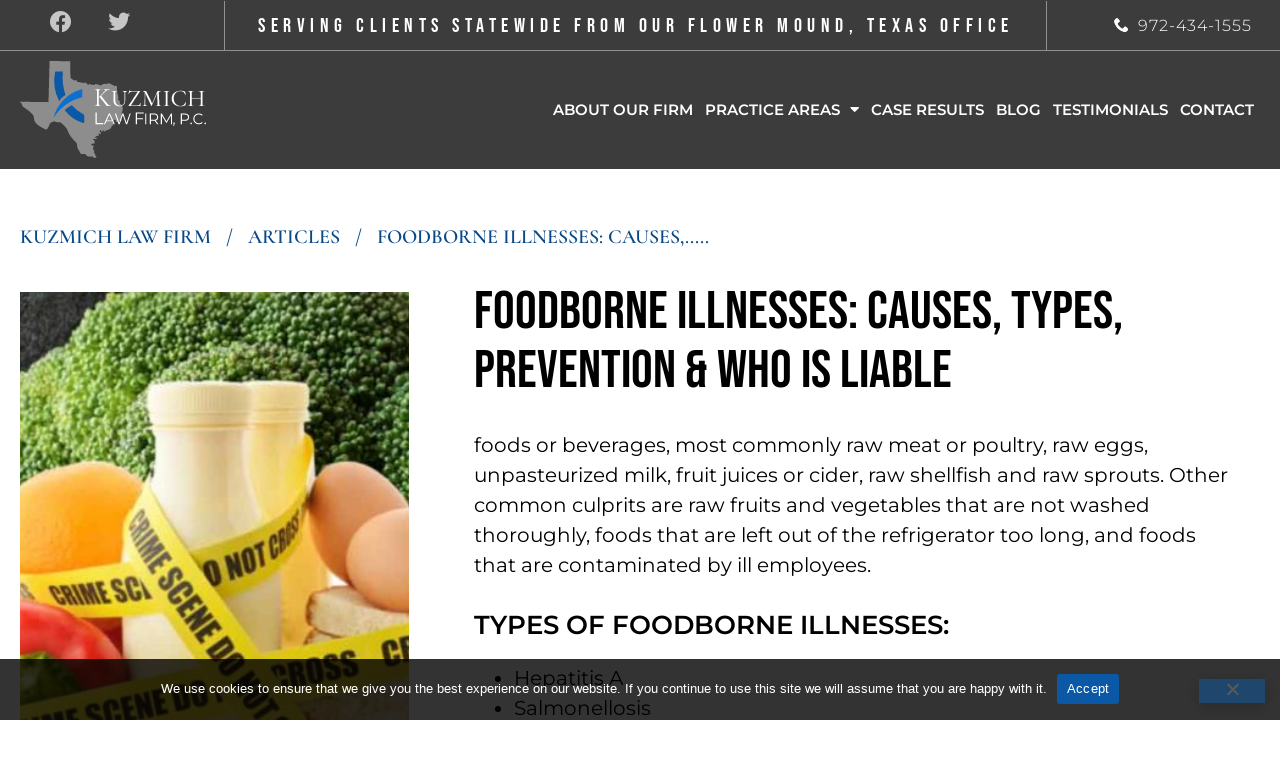

--- FILE ---
content_type: text/html; charset=UTF-8
request_url: https://kuzmichlaw.com/foodborne-illnesses-causes-types-prevention-who-is-liable/
body_size: 20876
content:
<!DOCTYPE html>
<html lang="en-US">
<head>
	<meta charset="UTF-8">
	<meta name="viewport" content="width=device-width, initial-scale=1.0, viewport-fit=cover" />		            <script async src='https://www.clickcease.com/monitor/stat.js'>
            </script>
        <meta name='robots' content='index, follow, max-image-preview:large, max-snippet:-1, max-video-preview:-1' />

	<!-- This site is optimized with the Yoast SEO plugin v26.8 - https://yoast.com/product/yoast-seo-wordpress/ -->
	<title>Foodborne Illnesses: Causes, Types, Prevention &amp; Who Is Liable | Kuzmich Law</title>
	<meta name="description" content="If you or one of your loved ones have been affected by a foodborne illness, the attorneys at Kuzmich Law Firm can help answer any questions about the claim." />
	<link rel="canonical" href="https://kuzmichlaw.com/foodborne-illnesses-causes-types-prevention-who-is-liable/" />
	<meta property="og:locale" content="en_US" />
	<meta property="og:type" content="article" />
	<meta property="og:title" content="Foodborne Illnesses: Causes, Types, Prevention &amp; Who Is Liable | Kuzmich Law" />
	<meta property="og:description" content="If you or one of your loved ones have been affected by a foodborne illness, the attorneys at Kuzmich Law Firm can help answer any questions about the claim." />
	<meta property="og:url" content="https://kuzmichlaw.com/foodborne-illnesses-causes-types-prevention-who-is-liable/" />
	<meta property="og:site_name" content="Kuzmich Law" />
	<meta property="article:published_time" content="2017-11-08T17:09:34+00:00" />
	<meta property="article:modified_time" content="2023-05-12T08:18:18+00:00" />
	<meta property="og:image" content="https://kuzmichlaw.com/wp-content/uploads/2017/11/Foodborne-Illness-Claims.jpg" />
	<meta property="og:image:width" content="1024" />
	<meta property="og:image:height" content="512" />
	<meta property="og:image:type" content="image/jpeg" />
	<meta name="author" content="Desiree Sykes" />
	<meta name="twitter:card" content="summary_large_image" />
	<meta name="twitter:label1" content="Written by" />
	<meta name="twitter:data1" content="Desiree Sykes" />
	<meta name="twitter:label2" content="Est. reading time" />
	<meta name="twitter:data2" content="2 minutes" />
	<script type="application/ld+json" class="yoast-schema-graph">{"@context":"https://schema.org","@graph":[{"@type":"Article","@id":"https://kuzmichlaw.com/foodborne-illnesses-causes-types-prevention-who-is-liable/#article","isPartOf":{"@id":"https://kuzmichlaw.com/foodborne-illnesses-causes-types-prevention-who-is-liable/"},"author":{"name":"Desiree Sykes","@id":"https://kuzmichlaw.com/#/schema/person/a5cccf303d64332d69246f6e87a37f56"},"headline":"Foodborne Illnesses: Causes, Types, Prevention &#038; Who Is Liable","datePublished":"2017-11-08T17:09:34+00:00","dateModified":"2023-05-12T08:18:18+00:00","mainEntityOfPage":{"@id":"https://kuzmichlaw.com/foodborne-illnesses-causes-types-prevention-who-is-liable/"},"wordCount":287,"publisher":{"@id":"https://kuzmichlaw.com/#organization"},"image":{"@id":"https://kuzmichlaw.com/foodborne-illnesses-causes-types-prevention-who-is-liable/#primaryimage"},"thumbnailUrl":"https://kuzmichlaw.com/wp-content/uploads/2017/11/Foodborne-Illness-Claims.jpg","keywords":["CDC","Centers for Disease Control","E. Coli","Foodborne Illness Laws in Texas","Foodborne Illness Outbreaks","Hepatitis A","Listeria","Salmonellosis","Shigellosis"],"articleSection":["Food Poisoning Cases","Foodborne Illness Cases","Personal Injury Cases","Wrongful Death and Other Serious Injuries"],"inLanguage":"en-US"},{"@type":"WebPage","@id":"https://kuzmichlaw.com/foodborne-illnesses-causes-types-prevention-who-is-liable/","url":"https://kuzmichlaw.com/foodborne-illnesses-causes-types-prevention-who-is-liable/","name":"Foodborne Illnesses: Causes, Types, Prevention & Who Is Liable | Kuzmich Law","isPartOf":{"@id":"https://kuzmichlaw.com/#website"},"primaryImageOfPage":{"@id":"https://kuzmichlaw.com/foodborne-illnesses-causes-types-prevention-who-is-liable/#primaryimage"},"image":{"@id":"https://kuzmichlaw.com/foodborne-illnesses-causes-types-prevention-who-is-liable/#primaryimage"},"thumbnailUrl":"https://kuzmichlaw.com/wp-content/uploads/2017/11/Foodborne-Illness-Claims.jpg","datePublished":"2017-11-08T17:09:34+00:00","dateModified":"2023-05-12T08:18:18+00:00","description":"If you or one of your loved ones have been affected by a foodborne illness, the attorneys at Kuzmich Law Firm can help answer any questions about the claim.","breadcrumb":{"@id":"https://kuzmichlaw.com/foodborne-illnesses-causes-types-prevention-who-is-liable/#breadcrumb"},"inLanguage":"en-US","potentialAction":[{"@type":"ReadAction","target":["https://kuzmichlaw.com/foodborne-illnesses-causes-types-prevention-who-is-liable/"]}]},{"@type":"ImageObject","inLanguage":"en-US","@id":"https://kuzmichlaw.com/foodborne-illnesses-causes-types-prevention-who-is-liable/#primaryimage","url":"https://kuzmichlaw.com/wp-content/uploads/2017/11/Foodborne-Illness-Claims.jpg","contentUrl":"https://kuzmichlaw.com/wp-content/uploads/2017/11/Foodborne-Illness-Claims.jpg","width":1024,"height":512,"caption":"types of foodborne illnesses"},{"@type":"BreadcrumbList","@id":"https://kuzmichlaw.com/foodborne-illnesses-causes-types-prevention-who-is-liable/#breadcrumb","itemListElement":[{"@type":"ListItem","position":1,"name":"KUZMICH LAW FIRM","item":"https://kuzmichlaw.com/"},{"@type":"ListItem","position":2,"name":"Articles","item":"https://kuzmichlaw.com/articles/"},{"@type":"ListItem","position":3,"name":"Foodborne Illnesses: Causes, Types, Prevention &#038; Who Is Liable"}]},{"@type":"WebSite","@id":"https://kuzmichlaw.com/#website","url":"https://kuzmichlaw.com/","name":"Kuzmich Law","description":"Personal Injury Lawyers","publisher":{"@id":"https://kuzmichlaw.com/#organization"},"potentialAction":[{"@type":"SearchAction","target":{"@type":"EntryPoint","urlTemplate":"https://kuzmichlaw.com/?s={search_term_string}"},"query-input":{"@type":"PropertyValueSpecification","valueRequired":true,"valueName":"search_term_string"}}],"inLanguage":"en-US"},{"@type":"Organization","@id":"https://kuzmichlaw.com/#organization","name":"Kuzmich Law Firm PC","url":"https://kuzmichlaw.com/","logo":{"@type":"ImageObject","inLanguage":"en-US","@id":"https://kuzmichlaw.com/#/schema/logo/image/","url":"https://kuzmichlaw.com/wp-content/uploads/2017/03/logo.png","contentUrl":"https://kuzmichlaw.com/wp-content/uploads/2017/03/logo.png","width":316,"height":152,"caption":"Kuzmich Law Firm PC"},"image":{"@id":"https://kuzmichlaw.com/#/schema/logo/image/"}},{"@type":"Person","@id":"https://kuzmichlaw.com/#/schema/person/a5cccf303d64332d69246f6e87a37f56","name":"Desiree Sykes","image":{"@type":"ImageObject","inLanguage":"en-US","@id":"https://kuzmichlaw.com/#/schema/person/image/","url":"https://secure.gravatar.com/avatar/946f8ba82c835f18f57dfb76ef5ee10475684c16c228574f7b9f356f0e4bfef2?s=96&d=mm&r=g","contentUrl":"https://secure.gravatar.com/avatar/946f8ba82c835f18f57dfb76ef5ee10475684c16c228574f7b9f356f0e4bfef2?s=96&d=mm&r=g","caption":"Desiree Sykes"}}]}</script>
	<!-- / Yoast SEO plugin. -->


<link rel="alternate" type="application/rss+xml" title="Kuzmich Law &raquo; Feed" href="https://kuzmichlaw.com/feed/" />
<link rel="alternate" type="application/rss+xml" title="Kuzmich Law &raquo; Comments Feed" href="https://kuzmichlaw.com/comments/feed/" />
<link rel="alternate" title="oEmbed (JSON)" type="application/json+oembed" href="https://kuzmichlaw.com/wp-json/oembed/1.0/embed?url=https%3A%2F%2Fkuzmichlaw.com%2Ffoodborne-illnesses-causes-types-prevention-who-is-liable%2F" />
<link rel="alternate" title="oEmbed (XML)" type="text/xml+oembed" href="https://kuzmichlaw.com/wp-json/oembed/1.0/embed?url=https%3A%2F%2Fkuzmichlaw.com%2Ffoodborne-illnesses-causes-types-prevention-who-is-liable%2F&#038;format=xml" />
<style id='wp-img-auto-sizes-contain-inline-css'>
img:is([sizes=auto i],[sizes^="auto," i]){contain-intrinsic-size:3000px 1500px}
/*# sourceURL=wp-img-auto-sizes-contain-inline-css */
</style>
<style id='wp-emoji-styles-inline-css'>

	img.wp-smiley, img.emoji {
		display: inline !important;
		border: none !important;
		box-shadow: none !important;
		height: 1em !important;
		width: 1em !important;
		margin: 0 0.07em !important;
		vertical-align: -0.1em !important;
		background: none !important;
		padding: 0 !important;
	}
/*# sourceURL=wp-emoji-styles-inline-css */
</style>
<link rel='stylesheet' id='wp-block-library-css' href='https://kuzmichlaw.com/wp-includes/css/dist/block-library/style.min.css?ver=63690170881e103baab314e3ee27ebb7' media='all' />
<style id='classic-theme-styles-inline-css'>
/*! This file is auto-generated */
.wp-block-button__link{color:#fff;background-color:#32373c;border-radius:9999px;box-shadow:none;text-decoration:none;padding:calc(.667em + 2px) calc(1.333em + 2px);font-size:1.125em}.wp-block-file__button{background:#32373c;color:#fff;text-decoration:none}
/*# sourceURL=/wp-includes/css/classic-themes.min.css */
</style>
<style id='global-styles-inline-css'>
:root{--wp--preset--aspect-ratio--square: 1;--wp--preset--aspect-ratio--4-3: 4/3;--wp--preset--aspect-ratio--3-4: 3/4;--wp--preset--aspect-ratio--3-2: 3/2;--wp--preset--aspect-ratio--2-3: 2/3;--wp--preset--aspect-ratio--16-9: 16/9;--wp--preset--aspect-ratio--9-16: 9/16;--wp--preset--color--black: #000000;--wp--preset--color--cyan-bluish-gray: #abb8c3;--wp--preset--color--white: #ffffff;--wp--preset--color--pale-pink: #f78da7;--wp--preset--color--vivid-red: #cf2e2e;--wp--preset--color--luminous-vivid-orange: #ff6900;--wp--preset--color--luminous-vivid-amber: #fcb900;--wp--preset--color--light-green-cyan: #7bdcb5;--wp--preset--color--vivid-green-cyan: #00d084;--wp--preset--color--pale-cyan-blue: #8ed1fc;--wp--preset--color--vivid-cyan-blue: #0693e3;--wp--preset--color--vivid-purple: #9b51e0;--wp--preset--gradient--vivid-cyan-blue-to-vivid-purple: linear-gradient(135deg,rgb(6,147,227) 0%,rgb(155,81,224) 100%);--wp--preset--gradient--light-green-cyan-to-vivid-green-cyan: linear-gradient(135deg,rgb(122,220,180) 0%,rgb(0,208,130) 100%);--wp--preset--gradient--luminous-vivid-amber-to-luminous-vivid-orange: linear-gradient(135deg,rgb(252,185,0) 0%,rgb(255,105,0) 100%);--wp--preset--gradient--luminous-vivid-orange-to-vivid-red: linear-gradient(135deg,rgb(255,105,0) 0%,rgb(207,46,46) 100%);--wp--preset--gradient--very-light-gray-to-cyan-bluish-gray: linear-gradient(135deg,rgb(238,238,238) 0%,rgb(169,184,195) 100%);--wp--preset--gradient--cool-to-warm-spectrum: linear-gradient(135deg,rgb(74,234,220) 0%,rgb(151,120,209) 20%,rgb(207,42,186) 40%,rgb(238,44,130) 60%,rgb(251,105,98) 80%,rgb(254,248,76) 100%);--wp--preset--gradient--blush-light-purple: linear-gradient(135deg,rgb(255,206,236) 0%,rgb(152,150,240) 100%);--wp--preset--gradient--blush-bordeaux: linear-gradient(135deg,rgb(254,205,165) 0%,rgb(254,45,45) 50%,rgb(107,0,62) 100%);--wp--preset--gradient--luminous-dusk: linear-gradient(135deg,rgb(255,203,112) 0%,rgb(199,81,192) 50%,rgb(65,88,208) 100%);--wp--preset--gradient--pale-ocean: linear-gradient(135deg,rgb(255,245,203) 0%,rgb(182,227,212) 50%,rgb(51,167,181) 100%);--wp--preset--gradient--electric-grass: linear-gradient(135deg,rgb(202,248,128) 0%,rgb(113,206,126) 100%);--wp--preset--gradient--midnight: linear-gradient(135deg,rgb(2,3,129) 0%,rgb(40,116,252) 100%);--wp--preset--font-size--small: 13px;--wp--preset--font-size--medium: 20px;--wp--preset--font-size--large: 36px;--wp--preset--font-size--x-large: 42px;--wp--preset--spacing--20: 0.44rem;--wp--preset--spacing--30: 0.67rem;--wp--preset--spacing--40: 1rem;--wp--preset--spacing--50: 1.5rem;--wp--preset--spacing--60: 2.25rem;--wp--preset--spacing--70: 3.38rem;--wp--preset--spacing--80: 5.06rem;--wp--preset--shadow--natural: 6px 6px 9px rgba(0, 0, 0, 0.2);--wp--preset--shadow--deep: 12px 12px 50px rgba(0, 0, 0, 0.4);--wp--preset--shadow--sharp: 6px 6px 0px rgba(0, 0, 0, 0.2);--wp--preset--shadow--outlined: 6px 6px 0px -3px rgb(255, 255, 255), 6px 6px rgb(0, 0, 0);--wp--preset--shadow--crisp: 6px 6px 0px rgb(0, 0, 0);}:where(.is-layout-flex){gap: 0.5em;}:where(.is-layout-grid){gap: 0.5em;}body .is-layout-flex{display: flex;}.is-layout-flex{flex-wrap: wrap;align-items: center;}.is-layout-flex > :is(*, div){margin: 0;}body .is-layout-grid{display: grid;}.is-layout-grid > :is(*, div){margin: 0;}:where(.wp-block-columns.is-layout-flex){gap: 2em;}:where(.wp-block-columns.is-layout-grid){gap: 2em;}:where(.wp-block-post-template.is-layout-flex){gap: 1.25em;}:where(.wp-block-post-template.is-layout-grid){gap: 1.25em;}.has-black-color{color: var(--wp--preset--color--black) !important;}.has-cyan-bluish-gray-color{color: var(--wp--preset--color--cyan-bluish-gray) !important;}.has-white-color{color: var(--wp--preset--color--white) !important;}.has-pale-pink-color{color: var(--wp--preset--color--pale-pink) !important;}.has-vivid-red-color{color: var(--wp--preset--color--vivid-red) !important;}.has-luminous-vivid-orange-color{color: var(--wp--preset--color--luminous-vivid-orange) !important;}.has-luminous-vivid-amber-color{color: var(--wp--preset--color--luminous-vivid-amber) !important;}.has-light-green-cyan-color{color: var(--wp--preset--color--light-green-cyan) !important;}.has-vivid-green-cyan-color{color: var(--wp--preset--color--vivid-green-cyan) !important;}.has-pale-cyan-blue-color{color: var(--wp--preset--color--pale-cyan-blue) !important;}.has-vivid-cyan-blue-color{color: var(--wp--preset--color--vivid-cyan-blue) !important;}.has-vivid-purple-color{color: var(--wp--preset--color--vivid-purple) !important;}.has-black-background-color{background-color: var(--wp--preset--color--black) !important;}.has-cyan-bluish-gray-background-color{background-color: var(--wp--preset--color--cyan-bluish-gray) !important;}.has-white-background-color{background-color: var(--wp--preset--color--white) !important;}.has-pale-pink-background-color{background-color: var(--wp--preset--color--pale-pink) !important;}.has-vivid-red-background-color{background-color: var(--wp--preset--color--vivid-red) !important;}.has-luminous-vivid-orange-background-color{background-color: var(--wp--preset--color--luminous-vivid-orange) !important;}.has-luminous-vivid-amber-background-color{background-color: var(--wp--preset--color--luminous-vivid-amber) !important;}.has-light-green-cyan-background-color{background-color: var(--wp--preset--color--light-green-cyan) !important;}.has-vivid-green-cyan-background-color{background-color: var(--wp--preset--color--vivid-green-cyan) !important;}.has-pale-cyan-blue-background-color{background-color: var(--wp--preset--color--pale-cyan-blue) !important;}.has-vivid-cyan-blue-background-color{background-color: var(--wp--preset--color--vivid-cyan-blue) !important;}.has-vivid-purple-background-color{background-color: var(--wp--preset--color--vivid-purple) !important;}.has-black-border-color{border-color: var(--wp--preset--color--black) !important;}.has-cyan-bluish-gray-border-color{border-color: var(--wp--preset--color--cyan-bluish-gray) !important;}.has-white-border-color{border-color: var(--wp--preset--color--white) !important;}.has-pale-pink-border-color{border-color: var(--wp--preset--color--pale-pink) !important;}.has-vivid-red-border-color{border-color: var(--wp--preset--color--vivid-red) !important;}.has-luminous-vivid-orange-border-color{border-color: var(--wp--preset--color--luminous-vivid-orange) !important;}.has-luminous-vivid-amber-border-color{border-color: var(--wp--preset--color--luminous-vivid-amber) !important;}.has-light-green-cyan-border-color{border-color: var(--wp--preset--color--light-green-cyan) !important;}.has-vivid-green-cyan-border-color{border-color: var(--wp--preset--color--vivid-green-cyan) !important;}.has-pale-cyan-blue-border-color{border-color: var(--wp--preset--color--pale-cyan-blue) !important;}.has-vivid-cyan-blue-border-color{border-color: var(--wp--preset--color--vivid-cyan-blue) !important;}.has-vivid-purple-border-color{border-color: var(--wp--preset--color--vivid-purple) !important;}.has-vivid-cyan-blue-to-vivid-purple-gradient-background{background: var(--wp--preset--gradient--vivid-cyan-blue-to-vivid-purple) !important;}.has-light-green-cyan-to-vivid-green-cyan-gradient-background{background: var(--wp--preset--gradient--light-green-cyan-to-vivid-green-cyan) !important;}.has-luminous-vivid-amber-to-luminous-vivid-orange-gradient-background{background: var(--wp--preset--gradient--luminous-vivid-amber-to-luminous-vivid-orange) !important;}.has-luminous-vivid-orange-to-vivid-red-gradient-background{background: var(--wp--preset--gradient--luminous-vivid-orange-to-vivid-red) !important;}.has-very-light-gray-to-cyan-bluish-gray-gradient-background{background: var(--wp--preset--gradient--very-light-gray-to-cyan-bluish-gray) !important;}.has-cool-to-warm-spectrum-gradient-background{background: var(--wp--preset--gradient--cool-to-warm-spectrum) !important;}.has-blush-light-purple-gradient-background{background: var(--wp--preset--gradient--blush-light-purple) !important;}.has-blush-bordeaux-gradient-background{background: var(--wp--preset--gradient--blush-bordeaux) !important;}.has-luminous-dusk-gradient-background{background: var(--wp--preset--gradient--luminous-dusk) !important;}.has-pale-ocean-gradient-background{background: var(--wp--preset--gradient--pale-ocean) !important;}.has-electric-grass-gradient-background{background: var(--wp--preset--gradient--electric-grass) !important;}.has-midnight-gradient-background{background: var(--wp--preset--gradient--midnight) !important;}.has-small-font-size{font-size: var(--wp--preset--font-size--small) !important;}.has-medium-font-size{font-size: var(--wp--preset--font-size--medium) !important;}.has-large-font-size{font-size: var(--wp--preset--font-size--large) !important;}.has-x-large-font-size{font-size: var(--wp--preset--font-size--x-large) !important;}
:where(.wp-block-post-template.is-layout-flex){gap: 1.25em;}:where(.wp-block-post-template.is-layout-grid){gap: 1.25em;}
:where(.wp-block-term-template.is-layout-flex){gap: 1.25em;}:where(.wp-block-term-template.is-layout-grid){gap: 1.25em;}
:where(.wp-block-columns.is-layout-flex){gap: 2em;}:where(.wp-block-columns.is-layout-grid){gap: 2em;}
:root :where(.wp-block-pullquote){font-size: 1.5em;line-height: 1.6;}
/*# sourceURL=global-styles-inline-css */
</style>
<link rel='stylesheet' id='cookie-notice-front-css' href='https://kuzmichlaw.com/wp-content/plugins/cookie-notice/css/front.min.css?ver=2.5.11' media='all' />
<link rel='stylesheet' id='kuzmich-law-firm-style-css' href='https://kuzmichlaw.com/wp-content/themes/kuzmich-law-firm/style.css?ver=1.0.0' media='all' />
<link rel='stylesheet' id='e-animation-grow-css' href='https://kuzmichlaw.com/wp-content/plugins/elementor/assets/lib/animations/styles/e-animation-grow.min.css?ver=3.34.2' media='all' />
<link rel='stylesheet' id='elementor-frontend-css' href='https://kuzmichlaw.com/wp-content/plugins/elementor/assets/css/frontend.min.css?ver=3.34.2' media='all' />
<link rel='stylesheet' id='widget-social-icons-css' href='https://kuzmichlaw.com/wp-content/plugins/elementor/assets/css/widget-social-icons.min.css?ver=3.34.2' media='all' />
<link rel='stylesheet' id='e-apple-webkit-css' href='https://kuzmichlaw.com/wp-content/plugins/elementor/assets/css/conditionals/apple-webkit.min.css?ver=3.34.2' media='all' />
<link rel='stylesheet' id='widget-heading-css' href='https://kuzmichlaw.com/wp-content/plugins/elementor/assets/css/widget-heading.min.css?ver=3.34.2' media='all' />
<link rel='stylesheet' id='widget-image-css' href='https://kuzmichlaw.com/wp-content/plugins/elementor/assets/css/widget-image.min.css?ver=3.34.2' media='all' />
<link rel='stylesheet' id='widget-nav-menu-css' href='https://kuzmichlaw.com/wp-content/plugins/elementor-pro/assets/css/widget-nav-menu.min.css?ver=3.34.1' media='all' />
<link rel='stylesheet' id='widget-breadcrumbs-css' href='https://kuzmichlaw.com/wp-content/plugins/elementor-pro/assets/css/widget-breadcrumbs.min.css?ver=3.34.1' media='all' />
<link rel='stylesheet' id='widget-posts-css' href='https://kuzmichlaw.com/wp-content/plugins/elementor-pro/assets/css/widget-posts.min.css?ver=3.34.1' media='all' />
<link rel='stylesheet' id='elementor-icons-css' href='https://kuzmichlaw.com/wp-content/plugins/elementor/assets/lib/eicons/css/elementor-icons.min.css?ver=5.46.0' media='all' />
<link rel='stylesheet' id='elementor-post-1552-css' href='https://kuzmichlaw.com/wp-content/uploads/elementor/css/post-1552.css?ver=1768964613' media='all' />
<link rel='stylesheet' id='elementor-post-1560-css' href='https://kuzmichlaw.com/wp-content/uploads/elementor/css/post-1560.css?ver=1768964614' media='all' />
<link rel='stylesheet' id='elementor-post-1571-css' href='https://kuzmichlaw.com/wp-content/uploads/elementor/css/post-1571.css?ver=1768964614' media='all' />
<link rel='stylesheet' id='elementor-post-1637-css' href='https://kuzmichlaw.com/wp-content/uploads/elementor/css/post-1637.css?ver=1768965050' media='all' />
<link rel='stylesheet' id='eael-general-css' href='https://kuzmichlaw.com/wp-content/plugins/essential-addons-for-elementor-lite/assets/front-end/css/view/general.min.css?ver=6.5.8' media='all' />
<link rel='stylesheet' id='elementor-gf-local-montserrat-css' href='https://kuzmichlaw.com/wp-content/uploads/elementor/google-fonts/css/montserrat.css?ver=1742321231' media='all' />
<link rel='stylesheet' id='elementor-gf-local-bebasneue-css' href='https://kuzmichlaw.com/wp-content/uploads/elementor/google-fonts/css/bebasneue.css?ver=1742321231' media='all' />
<link rel='stylesheet' id='elementor-gf-local-cormorantgaramond-css' href='https://kuzmichlaw.com/wp-content/uploads/elementor/google-fonts/css/cormorantgaramond.css?ver=1742321236' media='all' />
<link rel='stylesheet' id='elementor-icons-shared-0-css' href='https://kuzmichlaw.com/wp-content/plugins/elementor/assets/lib/font-awesome/css/fontawesome.min.css?ver=5.15.3' media='all' />
<link rel='stylesheet' id='elementor-icons-fa-brands-css' href='https://kuzmichlaw.com/wp-content/plugins/elementor/assets/lib/font-awesome/css/brands.min.css?ver=5.15.3' media='all' />
<link rel='stylesheet' id='elementor-icons-fa-solid-css' href='https://kuzmichlaw.com/wp-content/plugins/elementor/assets/lib/font-awesome/css/solid.min.css?ver=5.15.3' media='all' />
<script src="https://kuzmichlaw.com/wp-includes/js/tinymce/tinymce.min.js?ver=49110-20250317" id="wp-tinymce-root-js"></script>
<script src="https://kuzmichlaw.com/wp-includes/js/tinymce/plugins/compat3x/plugin.min.js?ver=49110-20250317" id="wp-tinymce-js"></script>
<script src="https://kuzmichlaw.com/wp-includes/js/jquery/jquery.min.js?ver=3.7.1" id="jquery-core-js"></script>
<script src="https://kuzmichlaw.com/wp-includes/js/jquery/jquery-migrate.min.js?ver=3.4.1" id="jquery-migrate-js"></script>
<link rel="https://api.w.org/" href="https://kuzmichlaw.com/wp-json/" /><link rel="alternate" title="JSON" type="application/json" href="https://kuzmichlaw.com/wp-json/wp/v2/posts/535" /><link rel="EditURI" type="application/rsd+xml" title="RSD" href="https://kuzmichlaw.com/xmlrpc.php?rsd" />
<link rel='shortlink' href='https://kuzmichlaw.com/?p=535' />
<!-- HFCM by 99 Robots - Snippet # 1: Sitewide Local Business Structured Data -->
<script type="application/ld+json">
{
"@context":"https://schema.org",
"@type":"LegalService",
"@id":"https://kuzmichlaw.com/",
"additionalType":
["https://www.yelp.com/biz/kuzmich-law-firm-lewisville-2",
"https://www.facebook.com/kuzmichlawfirm/"],
"url":"https://kuzmichlaw.com/",
"name":"The Kuzmich Law Firm, P.C.",
"currenciesAccepted":["CAD","USD","BTC"],
"openingHours":"Mo-Su 07:00-20:00",
"alternatename":"The Kuzmich Law Firm, P.C.",
"brand":"The Kuzmich Law Firm, P.C. is a state-wide practice that is located in Lewisville, Texas. We pride ourselves on protecting the rights of our injury clients",
"disambiguatingdescription":"The Kuzmich Law Firm, P.C. is a state-wide practice that is located in Lewisville, Texas. ",
"mainEntityOfPage":"https://www.google.com/search?q=knowledge+graph+api&kponly&kgmid=/g/1tdg3mcm",
"award":["Board Ceritfied Personal Injury Trial Law by the Texas board of Legal Specialization"],
"areaServed":
{
"@type": "City",
"name": "Lewisville",
"url": "https://www.wikidata.org/wiki/Q26495"
},
"description":"The Kuzmich Law Firm, P.C. in Lewisville has provided quality legal services to Texas clients for over 25 years. Steve Kuzmich is a Board Certified Personal Injury Trial Lawyer by the Texas Board of Legal Specializations. Our firm specializes in personal injury claims, such as car accidents, wrongful deaths, premises liabilities, catastrophic injuries, and more.",
"paymentAccepted":"Cash, Visa, Mastercard, American Express, Interac Debit, PayPal, Apple Pay",
"sameAs":["https://www.google.com/maps?cid=4014171320309334988","https://www.facebook.com/kuzmichlawfirm/"],
"image":"https://kuzmichlaw.com/wp-content/uploads/2017/03/logo.png",
"priceRange":"Varies",
"hasMap":"https://www.google.com/maps?cid=4014171320309334988",
"email":"info@kuzmichlaw.com",
"telephone":"972-434-1555",
"aggregateRating":
{
"@type":"AggregateRating",
"ratingValue":"4.9",
"reviewCount":"89"
},
"foundingDate": "1996",
"department":
{
"@type": "Organization",
"name":"Kuzmich Law Firm, P.C.",
"url":"https://kuzmichlaw.com/attorneys/steve-kuzmich/"
},

"founder":
[
{
"@type": "Person",
"name": "Steve Kuzmich",
"additionalName": "Stephen Kuzmich",
"affiliation" : "Texas Board of Legal Specialization in Personal Injury Trial Law",
"alumniOf" : "Baylor University School of Law",
"email" : "info@kuzmichlaw.com",
"jobTitle" : "Company Owner",
"knowsAbout": ["personal injury attorney - https://kuzmichlaw.com/personal-injury/","wrongful death attorney - https://kuzmichlaw.com/wrongful-death/"],
"memberOf" : "Denton County Trial Lawyers Association",
"workLocation" : "Kuzmich Law Firm P.C. - 335 W Main St, Lewisville, TX 75057",
"hasCredential":
{
"@type": "EducationalOccupationalCredential",
"name" : "State Bar of Texas",
"description" : "The State Bar of Texas is a public corporation and an administrative agency of the judicial department of the Texas government.",
"educationalLevel" : {
"@type": "DefinedTerm",
"name": "J.D",
"inDefinedTermSet": "https://en.wikipedia.org/wiki/Juris_Doctorl"  
},
"credentialCategory" : {
"@type": "DefinedTerm",
"name": "Higher National Certificate",
"termCode": "HNC"
}
}
}
],
"address":
{
"@type": "PostalAddress",
"addressLocality": "Lewisville",
"addressRegion": "TX",
"postalCode":"75057",
"streetAddress": "335 W Main St, Lewisville"},
"contactPoint":
{
 "@type": "ContactPoint",
 "contactType": "Customer Support",
 "telephone": "[+972-434-1555]",
 "email": "info@kuzmichlaw.com"
 },
"geo":
{
"@type":"GeoCoordinates",
"latitude":"33.047415398123654",
"longitude":"-96.9992045079359"
}
}
</script>
<!-- /end HFCM by 99 Robots -->
<!-- Google tag (gtag.js) --> <script async src="https://www.googletagmanager.com/gtag/js?id=AW-11161520492"></script> <script> window.dataLayer = window.dataLayer || []; function gtag(){dataLayer.push(arguments);} gtag('js', new Date()); gtag('config', 'AW-11161520492'); </script> 

<script> gtag('config', 'AW-11161520492/je33CNWM3oEZEOySncop', { 'phone_conversion_number': '972-434-1555' }); </script> 
<meta name="generator" content="Elementor 3.34.2; features: additional_custom_breakpoints; settings: css_print_method-external, google_font-enabled, font_display-swap">
<link rel="stylesheet" type="text/css" href="https://cdn.jsdelivr.net/npm/slick-carousel@1.8.1/slick/slick.css"/>
<script type="text/javascript" src="https://cdn.jsdelivr.net/npm/slick-carousel@1.8.1/slick/slick.min.js"></script>

<!-- Google Tag Manager -->
<script>(function(w,d,s,l,i){w[l]=w[l]||[];w[l].push({'gtm.start':
new Date().getTime(),event:'gtm.js'});var f=d.getElementsByTagName(s)[0],
j=d.createElement(s),dl=l!='dataLayer'?'&l='+l:'';j.async=true;j.src=
'https://www.googletagmanager.com/gtm.js?id='+i+dl;f.parentNode.insertBefore(j,f);
})(window,document,'script','dataLayer','GTM-KV3THQL');</script>
<!-- End Google Tag Manager -->
	<!-- Google tag (gtag.js) -->
<script async src="https://www.googletagmanager.com/gtag/js?id=G-Y78F445WWW"></script>
<script>
  window.dataLayer = window.dataLayer || [];
  function gtag(){dataLayer.push(arguments);}
  gtag('js', new Date());

  gtag('config', 'G-Y78F445WWW');
</script>
<meta name="msvalidate.01" content="13E1D1BF3EB6FE6DDA027B1C07BA798A" />
<meta name="google-site-verification" content="V27kLF9uzWRAFcWPrlgvPmufoAo2p_ahu34hYn8iZAk" />
	<meta charset="<?php bloginfo( 'charset' ); ?>">
	<meta name="viewport" content="width=device-width">
	<link rel="profile" href="http://gmpg.org/xfn/11">
	<link rel="pingback" href="<?php bloginfo( 'pingback_url' ); ?>">
	<!--[if lt IE 9]>
	<script src="<?php echo esc_url( get_template_directory_uri() ); ?>/js/html5.js"></script>
	<![endif]-->
<script>
  (function(i,s,o,g,r,a,m){i['GoogleAnalyticsObject']=r;i[r]=i[r]||function(){
  (i[r].q=i[r].q||[]).push(arguments)},i[r].l=1*new Date();a=s.createElement(o),
  m=s.getElementsByTagName(o)[0];a.async=1;a.src=g;m.parentNode.insertBefore(a,m)
  })(window,document,'script','https://www.google-analytics.com/analytics.js','ga');

  ga('create', 'UA-55057518-1', 'auto');
  ga('send', 'pageview');

</script>
<script nitro-exclude>
HTMLElement.prototype.attachShadow=(mode)=>{return "function attachShadow() { [native code] }";};
</script>
<script>(function(w,d,t,r,u){var f,n,i;w[u]=w[u]||[],f=function(){var o={ti:"16000157"};o.q=w[u],w[u]=new UET(o),w[u].push("pageLoad")},n=d.createElement(t),n.src=r,n.async=1,n.onload=n.onreadystatechange=function(){var s=this.readyState;s&&s!=="loaded"&&s!=="complete"||(f(),n.onload=n.onreadystatechange=null)},i=d.getElementsByTagName(t)[0],i.parentNode.insertBefore(n,i)})(window,document,"script","//bat.bing.com/bat.js","uetq");</script>
<script type="text/javascript" src="//cdn.callrail.com/companies/622499834/cd536e5ccb404d8fd469/12/swap.js"></script> 


<!-- Meta Pixel Code -->
<script type='text/javascript'>
!function(f,b,e,v,n,t,s){if(f.fbq)return;n=f.fbq=function(){n.callMethod?
n.callMethod.apply(n,arguments):n.queue.push(arguments)};if(!f._fbq)f._fbq=n;
n.push=n;n.loaded=!0;n.version='2.0';n.queue=[];t=b.createElement(e);t.async=!0;
t.src=v;s=b.getElementsByTagName(e)[0];s.parentNode.insertBefore(t,s)}(window,
document,'script','https://connect.facebook.net/en_US/fbevents.js');
</script>
<!-- End Meta Pixel Code -->
<script type='text/javascript'>var url = window.location.origin + '?ob=open-bridge';
            fbq('set', 'openbridge', '2112258759287564', url);
fbq('init', '2112258759287564', {}, {
    "agent": "wordpress-6.9-4.1.5"
})</script><script type='text/javascript'>
    fbq('track', 'PageView', []);
  </script>			<style>
				.e-con.e-parent:nth-of-type(n+4):not(.e-lazyloaded):not(.e-no-lazyload),
				.e-con.e-parent:nth-of-type(n+4):not(.e-lazyloaded):not(.e-no-lazyload) * {
					background-image: none !important;
				}
				@media screen and (max-height: 1024px) {
					.e-con.e-parent:nth-of-type(n+3):not(.e-lazyloaded):not(.e-no-lazyload),
					.e-con.e-parent:nth-of-type(n+3):not(.e-lazyloaded):not(.e-no-lazyload) * {
						background-image: none !important;
					}
				}
				@media screen and (max-height: 640px) {
					.e-con.e-parent:nth-of-type(n+2):not(.e-lazyloaded):not(.e-no-lazyload),
					.e-con.e-parent:nth-of-type(n+2):not(.e-lazyloaded):not(.e-no-lazyload) * {
						background-image: none !important;
					}
				}
			</style>
			<link rel="icon" href="https://kuzmichlaw.com/wp-content/uploads/2023/04/cropped-favicon-32x32.png" sizes="32x32" />
<link rel="icon" href="https://kuzmichlaw.com/wp-content/uploads/2023/04/cropped-favicon-192x192.png" sizes="192x192" />
<link rel="apple-touch-icon" href="https://kuzmichlaw.com/wp-content/uploads/2023/04/cropped-favicon-180x180.png" />
<meta name="msapplication-TileImage" content="https://kuzmichlaw.com/wp-content/uploads/2023/04/cropped-favicon-270x270.png" />
		<style id="wp-custom-css">
			.Single-post-page-post-list a:hover {
    font-weight: 700 !important;
}
.pointer-events-none {
    pointer-events: none;
}
.header-phone a {position:relative;}
.header-phone a::before {
	position: absolute;
	content: "";
	left: -24px;
	background-image: url('https://kuzmichlaw.com/wp-content/themes/kuzmich-law-firm/images/metro-phone.svg');
	background-repeat: no-repeat;
	width: 14px;
	height: 14px;
}
.case-results-box p strong {
    font-weight: inherit;
}
.top-header-bot-border::after {
    content: "";
    width: calc(100% + 20px);
    height: 1px;
    background: #919191;
    position: absolute;
    left: -10px;
    bottom: 0;
}

@media screen and (max-width:360px) {
	.header-phone a::before {left:-20px;}
	.head-menu-col .elementor-widget-wrap > div .elementor-heading-title {margin-right: 12px !important;}
	.respo-address-social h4.elementor-heading-title.elementor-size-default {
    margin-right: 0 !important;
}
}

.main-header-menu ul ul li a {
	line-height: 1 !important;
}

header.main-header nav.elementor-nav-menu--dropdown.elementor-nav-menu__container.main-header-bar-active {padding: 80px 0 20px; overflow:unset;}
header.main-header nav.elementor-nav-menu--dropdown.elementor-nav-menu__container > ul {overflow:auto;}

@media screen and (min-width:1025px) {
	.main-header-menu ul ul {
	background: #fff !important;
	min-width: 200px !important;
		padding: 10 0px !important;
}
	.main-header-menu ul ul li a {
	font-size: 18px;
	font-family: "Montserrat", Sans-serif !important;
	font-weight: 600 !important;
	text-transform: uppercase !important;
	margin: 0px 0 !important;
	padding: 10 10px !important;
		border:0 !important;
		border-bottom:1px solid #0A58A6 !important;
}
	.main-header-menu ul ul li a:hover, 
	.main-header-menu ul ul li a:focus,
	.main-header-menu ul ul li.current-menu-item a {background:#0A58A6 !important; color:#fff !important;}
}


@media screen and (min-width:1025px) and (max-width:1290px) {
	.main-header-menu ul li a {
	margin: 0 6px !important;
	font-size: 15px !important;
}
}

@media screen and (max-width:1240px) {
	.case-results-box p {
    font-size: 18px;
}
	.case-results-box > .elementor-widget-wrap.elementor-element-populated {
    padding-left: 30px !important;
    padding-right: 30px !important;
}
}

@media screen and (max-width:1200px) {
	.header-txt-letter-spacing h4 {
			letter-spacing: 3px !important;
	}
}

@media screen and (max-width:1024px) {
	.header-txt-letter-spacing h4 {
			letter-spacing: 1px !important;
	}
	header.main-header nav.elementor-nav-menu--dropdown.elementor-nav-menu__container > ul {
	margin: 0;
	width: 100%;
}
	.main-header-menu ul ul li a {
	font-size: 34px !important;
	border: 0 !important;
}
	
	.elementor-element.main-header-menu.elementor-nav-menu--dropdown-tablet.elementor-nav-menu--toggle.elementor-nav-menu--burger.elementor-widget.elementor-widget-nav-menu nav {
	margin-top: 0 !important;
}
	
	.case-results-box p strong {
    display: inline-block;
    width: 100%;
    margin-bottom: 5px;
}
/*	.elementor.elementor-1560.elementor-location-header {
	padding-top: 124px;
}*/
}


@media screen and (max-width:767px) {
		.case-results-box p strong {
    display: inline-block;
    width: auto;
    margin-bottom: 0px;
}
	.case-results-box p {
    font-size: 17px;
}
	/*elementor.elementor-1560.elementor-location-header {
	padding-top: 133px;
}*/
}

@media screen and (max-width:540px) {
		.case-results-box p strong {
    display: inline-block;
    width: 100%;
    margin-bottom: 5px;
}
}


@media screen and (max-width:513px) {
		/*	.elementor.elementor-1560.elementor-location-header {
	padding-top: 150px;
}*/
}

@media screen and (max-width:389px) {
		/*	.elementor.elementor-1560.elementor-location-header {
	padding-top: 132px;
}*/
}		</style>
		</head>
<body class="wp-singular post-template-default single single-post postid-535 single-format-standard wp-custom-logo wp-theme-kuzmich-law-firm cookies-not-set metaslider-plugin no-sidebar elementor-default elementor-template-full-width elementor-kit-1552 elementor-page-1637">
            <noscript>
                <a href="https://www.clickcease.com" rel="nofollow"><img src="https://monitor.clickcease.com/stats/stats.aspx" alt="Clickcease" /></a>
            </noscript>
        <!-- Google Tag Manager (noscript) -->
<noscript><iframe src="https://www.googletagmanager.com/ns.html?id=GTM-KV3THQL"
height="0" width="0" style="display:none;visibility:hidden"></iframe></noscript>
<!-- End Google Tag Manager (noscript) -->
	<script src="//www.apex.live/scripts/invitation.ashx?company=kuzmichlaw" async></script>

<!-- Meta Pixel Code -->
<noscript>
<img height="1" width="1" style="display:none" alt="fbpx"
src="https://www.facebook.com/tr?id=2112258759287564&ev=PageView&noscript=1" />
</noscript>
<!-- End Meta Pixel Code -->
		<header data-elementor-type="header" data-elementor-id="1560" class="elementor elementor-1560 elementor-location-header" data-elementor-post-type="elementor_library">
					<header class="elementor-section elementor-top-section elementor-element elementor-element-d67bb70 main-header elementor-section-full_width elementor-section-height-default elementor-section-height-default" data-id="d67bb70" data-element_type="section">
							<div class="elementor-background-overlay"></div>
							<div class="elementor-container elementor-column-gap-default">
					<div class="elementor-column elementor-col-100 elementor-top-column elementor-element elementor-element-3d3efa9" data-id="3d3efa9" data-element_type="column">
			<div class="elementor-widget-wrap elementor-element-populated">
						<section class="elementor-section elementor-inner-section elementor-element elementor-element-4ccf23b elementor-section-content-middle top-header-bot-border elementor-hidden-mobile elementor-section-boxed elementor-section-height-default elementor-section-height-default" data-id="4ccf23b" data-element_type="section">
						<div class="elementor-container elementor-column-gap-default">
					<div class="elementor-column elementor-col-33 elementor-inner-column elementor-element elementor-element-c7094e1" data-id="c7094e1" data-element_type="column">
			<div class="elementor-widget-wrap elementor-element-populated">
						<div class="elementor-element elementor-element-f384073 e-grid-align-mobile-center e-grid-align-left elementor-shape-rounded elementor-grid-0 elementor-widget elementor-widget-social-icons" data-id="f384073" data-element_type="widget" data-widget_type="social-icons.default">
				<div class="elementor-widget-container">
							<div class="elementor-social-icons-wrapper elementor-grid" role="list">
							<span class="elementor-grid-item" role="listitem">
					<a class="elementor-icon elementor-social-icon elementor-social-icon-facebook elementor-animation-grow elementor-repeater-item-ad4c910" href="https://www.facebook.com/kuzmichlawfirm/" target="_blank">
						<span class="elementor-screen-only">Facebook</span>
						<i aria-hidden="true" class="fab fa-facebook"></i>					</a>
				</span>
							<span class="elementor-grid-item" role="listitem">
					<a class="elementor-icon elementor-social-icon elementor-social-icon-twitter elementor-animation-grow elementor-repeater-item-84228c9" href="https://twitter.com/Kuzmichlaw" target="_blank">
						<span class="elementor-screen-only">Twitter</span>
						<i aria-hidden="true" class="fab fa-twitter"></i>					</a>
				</span>
					</div>
						</div>
				</div>
					</div>
		</div>
				<div class="elementor-column elementor-col-33 elementor-inner-column elementor-element elementor-element-b62bbdf" data-id="b62bbdf" data-element_type="column">
			<div class="elementor-widget-wrap elementor-element-populated">
						<div class="elementor-element elementor-element-bdeb76e header-txt-letter-spacing elementor-widget elementor-widget-heading" data-id="bdeb76e" data-element_type="widget" data-widget_type="heading.default">
				<div class="elementor-widget-container">
					<h4 class="elementor-heading-title elementor-size-default">SERVING CLIENTS STATEWIDE FROM OUR FLOWER MOUND, TEXAS OFFICE</h4>				</div>
				</div>
					</div>
		</div>
				<div class="elementor-column elementor-col-33 elementor-inner-column elementor-element elementor-element-73e58a8" data-id="73e58a8" data-element_type="column">
			<div class="elementor-widget-wrap elementor-element-populated">
						<div class="elementor-element elementor-element-8745a40 header-phone elementor-widget elementor-widget-heading" data-id="8745a40" data-element_type="widget" data-settings="{&quot;_animation&quot;:&quot;none&quot;}" data-widget_type="heading.default">
				<div class="elementor-widget-container">
					<p class="elementor-heading-title elementor-size-default"><a href="tel:972-434-1555">972-434-1555</a></p>				</div>
				</div>
					</div>
		</div>
					</div>
		</section>
				<section class="elementor-section elementor-inner-section elementor-element elementor-element-c12a8a2 elementor-section-boxed elementor-section-height-default elementor-section-height-default" data-id="c12a8a2" data-element_type="section">
						<div class="elementor-container elementor-column-gap-default">
					<div class="elementor-column elementor-col-50 elementor-inner-column elementor-element elementor-element-fe152d4" data-id="fe152d4" data-element_type="column">
			<div class="elementor-widget-wrap elementor-element-populated">
						<div class="elementor-element elementor-element-335b656 elementor-widget elementor-widget-theme-site-logo elementor-widget-image" data-id="335b656" data-element_type="widget" data-widget_type="theme-site-logo.default">
				<div class="elementor-widget-container">
											<a href="https://kuzmichlaw.com">
			<img fetchpriority="high" width="357" height="186" src="https://kuzmichlaw.com/wp-content/uploads/2023/04/logo.svg" class="attachment-full size-full wp-image-1561" alt="" />				</a>
											</div>
				</div>
					</div>
		</div>
				<div class="elementor-column elementor-col-50 elementor-inner-column elementor-element elementor-element-0eaeb9b head-menu-col" data-id="0eaeb9b" data-element_type="column">
			<div class="elementor-widget-wrap elementor-element-populated">
						<div class="elementor-element elementor-element-7fd7c13 header-phone elementor-hidden-desktop elementor-hidden-tablet elementor-widget elementor-widget-heading" data-id="7fd7c13" data-element_type="widget" data-settings="{&quot;_animation&quot;:&quot;none&quot;}" data-widget_type="heading.default">
				<div class="elementor-widget-container">
					<p class="elementor-heading-title elementor-size-default"><a href="tel:9724341555">972.434.1555</a></p>				</div>
				</div>
				<div class="elementor-element elementor-element-893c50b elementor-nav-menu__align-end elementor-nav-menu--stretch elementor-nav-menu__text-align-center main-header-menu elementor-nav-menu--dropdown-tablet elementor-nav-menu--toggle elementor-nav-menu--burger elementor-widget elementor-widget-nav-menu" data-id="893c50b" data-element_type="widget" data-settings="{&quot;full_width&quot;:&quot;stretch&quot;,&quot;layout&quot;:&quot;horizontal&quot;,&quot;submenu_icon&quot;:{&quot;value&quot;:&quot;&lt;i class=\&quot;fas fa-caret-down\&quot; aria-hidden=\&quot;true\&quot;&gt;&lt;\/i&gt;&quot;,&quot;library&quot;:&quot;fa-solid&quot;},&quot;toggle&quot;:&quot;burger&quot;}" data-widget_type="nav-menu.default">
				<div class="elementor-widget-container">
								<nav aria-label="Menu" class="elementor-nav-menu--main elementor-nav-menu__container elementor-nav-menu--layout-horizontal e--pointer-text e--animation-grow">
				<ul id="menu-1-893c50b" class="elementor-nav-menu"><li class="menu-item menu-item-type-post_type menu-item-object-page menu-item-28"><a href="https://kuzmichlaw.com/our-firm/" class="elementor-item">About Our Firm</a></li>
<li class="menu-item menu-item-type-post_type menu-item-object-page menu-item-has-children menu-item-27"><a href="https://kuzmichlaw.com/practice-areas/" class="elementor-item">Practice Areas</a>
<ul class="sub-menu elementor-nav-menu--dropdown">
	<li class="menu-item menu-item-type-post_type menu-item-object-page menu-item-1879"><a href="https://kuzmichlaw.com/personal-injury/" class="elementor-sub-item">Personal Injury</a></li>
	<li class="menu-item menu-item-type-post_type menu-item-object-page menu-item-1865"><a href="https://kuzmichlaw.com/truck-accidents/" class="elementor-sub-item">Truck Accidents</a></li>
	<li class="menu-item menu-item-type-post_type menu-item-object-page menu-item-1864"><a href="https://kuzmichlaw.com/wrongful-death/" class="elementor-sub-item">Wrongful Death</a></li>
	<li class="menu-item menu-item-type-post_type menu-item-object-page menu-item-1861"><a href="https://kuzmichlaw.com/drunk-driving-accidents/" class="elementor-sub-item">DWI/DUI Accident Injuries</a></li>
	<li class="menu-item menu-item-type-post_type menu-item-object-page menu-item-2002"><a href="https://kuzmichlaw.com/motorcycle-accidents/" class="elementor-sub-item">Motorcycle Accidents</a></li>
	<li class="menu-item menu-item-type-post_type menu-item-object-page menu-item-1862"><a href="https://kuzmichlaw.com/dog-bites/" class="elementor-sub-item">Dog Bite Injuries</a></li>
	<li class="menu-item menu-item-type-post_type menu-item-object-page menu-item-2156"><a href="https://kuzmichlaw.com/slip-and-fall/" class="elementor-sub-item">Slip and Fall Injuries</a></li>
	<li class="menu-item menu-item-type-post_type menu-item-object-page menu-item-2001"><a href="https://kuzmichlaw.com/car-accidents/" class="elementor-sub-item">Car Accidents</a></li>
	<li class="menu-item menu-item-type-post_type menu-item-object-post menu-item-5838"><a href="https://kuzmichlaw.com/infant-botulism-and-nec-necrotizing-enterocolitis-defective-baby-food-is-causing-child-injuries-nationwide/" class="elementor-sub-item">Baby Formula Injuries</a></li>
	<li class="menu-item menu-item-type-post_type menu-item-object-post menu-item-5839"><a href="https://kuzmichlaw.com/optic-nerve-stroke-and-naion-linked-to-glp-1-medications/" class="elementor-sub-item">GLP-1 Product Injuries</a></li>
	<li class="menu-item menu-item-type-post_type menu-item-object-page menu-item-4136"><a href="https://kuzmichlaw.com/personal-injury-faqs-texas/" class="elementor-sub-item">Personal Injury FAQs Texas</a></li>
</ul>
</li>
<li class="menu-item menu-item-type-post_type menu-item-object-page menu-item-26"><a href="https://kuzmichlaw.com/injury-case-results/" class="elementor-item">Case Results</a></li>
<li class="menu-item menu-item-type-post_type menu-item-object-page current_page_parent menu-item-25"><a href="https://kuzmichlaw.com/articles/" class="elementor-item">Blog</a></li>
<li class="menu-item menu-item-type-post_type menu-item-object-page menu-item-1814"><a href="https://kuzmichlaw.com/testimonials/" class="elementor-item">Testimonials</a></li>
<li class="menu-item menu-item-type-post_type menu-item-object-page menu-item-23"><a href="https://kuzmichlaw.com/contact-us/" class="elementor-item">Contact</a></li>
</ul>			</nav>
					<div class="elementor-menu-toggle" role="button" tabindex="0" aria-label="Menu Toggle" aria-expanded="false">
			<span class="elementor-menu-toggle__icon--open"><svg xmlns="http://www.w3.org/2000/svg" width="28.855" height="25.14" viewBox="0 0 28.855 25.14"><path id="Icon_open-menu" data-name="Icon open-menu" d="M0,0V3.607H28.855V0ZM0,10.713V14.32H28.855V10.713ZM0,21.533V25.14H28.855V21.533Z" fill="#fff"></path></svg></span><i aria-hidden="true" role="presentation" class="elementor-menu-toggle__icon--close eicon-close"></i>		</div>
					<nav class="elementor-nav-menu--dropdown elementor-nav-menu__container" aria-hidden="true">
				<ul id="menu-2-893c50b" class="elementor-nav-menu"><li class="menu-item menu-item-type-post_type menu-item-object-page menu-item-28"><a href="https://kuzmichlaw.com/our-firm/" class="elementor-item" tabindex="-1">About Our Firm</a></li>
<li class="menu-item menu-item-type-post_type menu-item-object-page menu-item-has-children menu-item-27"><a href="https://kuzmichlaw.com/practice-areas/" class="elementor-item" tabindex="-1">Practice Areas</a>
<ul class="sub-menu elementor-nav-menu--dropdown">
	<li class="menu-item menu-item-type-post_type menu-item-object-page menu-item-1879"><a href="https://kuzmichlaw.com/personal-injury/" class="elementor-sub-item" tabindex="-1">Personal Injury</a></li>
	<li class="menu-item menu-item-type-post_type menu-item-object-page menu-item-1865"><a href="https://kuzmichlaw.com/truck-accidents/" class="elementor-sub-item" tabindex="-1">Truck Accidents</a></li>
	<li class="menu-item menu-item-type-post_type menu-item-object-page menu-item-1864"><a href="https://kuzmichlaw.com/wrongful-death/" class="elementor-sub-item" tabindex="-1">Wrongful Death</a></li>
	<li class="menu-item menu-item-type-post_type menu-item-object-page menu-item-1861"><a href="https://kuzmichlaw.com/drunk-driving-accidents/" class="elementor-sub-item" tabindex="-1">DWI/DUI Accident Injuries</a></li>
	<li class="menu-item menu-item-type-post_type menu-item-object-page menu-item-2002"><a href="https://kuzmichlaw.com/motorcycle-accidents/" class="elementor-sub-item" tabindex="-1">Motorcycle Accidents</a></li>
	<li class="menu-item menu-item-type-post_type menu-item-object-page menu-item-1862"><a href="https://kuzmichlaw.com/dog-bites/" class="elementor-sub-item" tabindex="-1">Dog Bite Injuries</a></li>
	<li class="menu-item menu-item-type-post_type menu-item-object-page menu-item-2156"><a href="https://kuzmichlaw.com/slip-and-fall/" class="elementor-sub-item" tabindex="-1">Slip and Fall Injuries</a></li>
	<li class="menu-item menu-item-type-post_type menu-item-object-page menu-item-2001"><a href="https://kuzmichlaw.com/car-accidents/" class="elementor-sub-item" tabindex="-1">Car Accidents</a></li>
	<li class="menu-item menu-item-type-post_type menu-item-object-post menu-item-5838"><a href="https://kuzmichlaw.com/infant-botulism-and-nec-necrotizing-enterocolitis-defective-baby-food-is-causing-child-injuries-nationwide/" class="elementor-sub-item" tabindex="-1">Baby Formula Injuries</a></li>
	<li class="menu-item menu-item-type-post_type menu-item-object-post menu-item-5839"><a href="https://kuzmichlaw.com/optic-nerve-stroke-and-naion-linked-to-glp-1-medications/" class="elementor-sub-item" tabindex="-1">GLP-1 Product Injuries</a></li>
	<li class="menu-item menu-item-type-post_type menu-item-object-page menu-item-4136"><a href="https://kuzmichlaw.com/personal-injury-faqs-texas/" class="elementor-sub-item" tabindex="-1">Personal Injury FAQs Texas</a></li>
</ul>
</li>
<li class="menu-item menu-item-type-post_type menu-item-object-page menu-item-26"><a href="https://kuzmichlaw.com/injury-case-results/" class="elementor-item" tabindex="-1">Case Results</a></li>
<li class="menu-item menu-item-type-post_type menu-item-object-page current_page_parent menu-item-25"><a href="https://kuzmichlaw.com/articles/" class="elementor-item" tabindex="-1">Blog</a></li>
<li class="menu-item menu-item-type-post_type menu-item-object-page menu-item-1814"><a href="https://kuzmichlaw.com/testimonials/" class="elementor-item" tabindex="-1">Testimonials</a></li>
<li class="menu-item menu-item-type-post_type menu-item-object-page menu-item-23"><a href="https://kuzmichlaw.com/contact-us/" class="elementor-item" tabindex="-1">Contact</a></li>
</ul>			</nav>
						</div>
				</div>
				<div class="elementor-element elementor-element-ed87ad4 respo-address-social elementor-hidden-desktop elementor-widget elementor-widget-heading" data-id="ed87ad4" data-element_type="widget" data-widget_type="heading.default">
				<div class="elementor-widget-container">
					<p class="elementor-heading-title elementor-size-default">4315 Windsor Centre Trail,  Suite 200, Flower Mound, Texas 75028</p>				</div>
				</div>
				<div class="elementor-element elementor-element-c132298 e-grid-align-mobile-center respo-address-social elementor-hidden-desktop elementor-hidden-tablet elementor-shape-rounded elementor-grid-0 e-grid-align-center elementor-widget elementor-widget-social-icons" data-id="c132298" data-element_type="widget" data-widget_type="social-icons.default">
				<div class="elementor-widget-container">
							<div class="elementor-social-icons-wrapper elementor-grid" role="list">
							<span class="elementor-grid-item" role="listitem">
					<a class="elementor-icon elementor-social-icon elementor-social-icon-twitter elementor-animation-grow elementor-repeater-item-84228c9" href="https://twitter.com/Kuzmichlaw" target="_blank">
						<span class="elementor-screen-only">Twitter</span>
						<i aria-hidden="true" class="fab fa-twitter"></i>					</a>
				</span>
							<span class="elementor-grid-item" role="listitem">
					<a class="elementor-icon elementor-social-icon elementor-social-icon-facebook elementor-animation-grow elementor-repeater-item-ad4c910" href="https://www.facebook.com/kuzmichlawfirm/" target="_blank">
						<span class="elementor-screen-only">Facebook</span>
						<i aria-hidden="true" class="fab fa-facebook"></i>					</a>
				</span>
					</div>
						</div>
				</div>
				<div class="elementor-element elementor-element-694d557 respo-address-social elementor-hidden-desktop elementor-hidden-tablet elementor-widget elementor-widget-heading" data-id="694d557" data-element_type="widget" data-widget_type="heading.default">
				<div class="elementor-widget-container">
					<h4 class="elementor-heading-title elementor-size-default">SERVING CLIENTS STATEWIDE FROM OUR FLOWER MOUND, TEXAS OFFICE</h4>				</div>
				</div>
					</div>
		</div>
					</div>
		</section>
					</div>
		</div>
					</div>
		</header>
				</header>
				<div data-elementor-type="single-post" data-elementor-id="1637" class="elementor elementor-1637 elementor-location-single post-535 post type-post status-publish format-standard has-post-thumbnail hentry category-food-poisoning-cases category-foodborne-illness-cases category-personal-injury-cases category-wrongful-death-and-other-serious-injuries tag-cdc tag-centers-for-disease-control tag-e-coli tag-foodborne-illness-laws-in-texas tag-foodborne-illness-outbreaks tag-hepatitis-a tag-listeria tag-salmonellosis tag-shigellosis" data-elementor-post-type="elementor_library">
					<section class="elementor-section elementor-top-section elementor-element elementor-element-ec3e4c5 elementor-section-boxed elementor-section-height-default elementor-section-height-default" data-id="ec3e4c5" data-element_type="section">
						<div class="elementor-container elementor-column-gap-default">
					<div class="elementor-column elementor-col-100 elementor-top-column elementor-element elementor-element-c2b24f8" data-id="c2b24f8" data-element_type="column">
			<div class="elementor-widget-wrap elementor-element-populated">
						<div class="elementor-element elementor-element-f70246a elementor-mobile-align-center breadcrumbs-main elementor-widget elementor-widget-breadcrumbs" data-id="f70246a" data-element_type="widget" id="breadcrumb-word-limit" data-widget_type="breadcrumbs.default">
				<div class="elementor-widget-container">
					<p id="breadcrumbs"><span><span><a href="https://kuzmichlaw.com/">KUZMICH LAW FIRM</a></span>   /   <span><a href="https://kuzmichlaw.com/articles/">Articles</a></span>   /   <span class="breadcrumb_last" aria-current="page">Foodborne Illnesses: Causes, Types, Prevention &#038; Who Is Liable</span></span></p>				</div>
				</div>
					</div>
		</div>
					</div>
		</section>
				<section class="elementor-section elementor-top-section elementor-element elementor-element-070eff6 elementor-reverse-mobile elementor-section-boxed elementor-section-height-default elementor-section-height-default" data-id="070eff6" data-element_type="section">
						<div class="elementor-container elementor-column-gap-default">
					<div class="elementor-column elementor-col-50 elementor-top-column elementor-element elementor-element-0a095c6 elementor-hidden-mobile" data-id="0a095c6" data-element_type="column" data-settings="{&quot;background_background&quot;:&quot;classic&quot;}">
			<div class="elementor-widget-wrap elementor-element-populated">
						<div class="elementor-element elementor-element-c888b08 elementor-widget elementor-widget-theme-post-featured-image elementor-widget-image" data-id="c888b08" data-element_type="widget" data-widget_type="theme-post-featured-image.default">
				<div class="elementor-widget-container">
															<img width="640" height="320" src="https://kuzmichlaw.com/wp-content/uploads/2017/11/Foodborne-Illness-Claims-768x384.jpg" class="attachment-medium_large size-medium_large wp-image-539" alt="types of foodborne illnesses" srcset="https://kuzmichlaw.com/wp-content/uploads/2017/11/Foodborne-Illness-Claims-768x384.jpg 768w, https://kuzmichlaw.com/wp-content/uploads/2017/11/Foodborne-Illness-Claims.jpg 1024w" sizes="(max-width: 640px) 100vw, 640px" />															</div>
				</div>
				<div class="elementor-element elementor-element-fa204e4 elementor-widget elementor-widget-heading" data-id="fa204e4" data-element_type="widget" data-widget_type="heading.default">
				<div class="elementor-widget-container">
					<h2 class="elementor-heading-title elementor-size-default">Recent Posts</h2>				</div>
				</div>
				<div class="elementor-element elementor-element-2c62ffd elementor-grid-1 elementor-grid-tablet-1 elementor-posts--thumbnail-none Single-post-page-post-list elementor-posts--align-left elementor-grid-mobile-1 elementor-widget elementor-widget-posts" data-id="2c62ffd" data-element_type="widget" data-settings="{&quot;classic_columns&quot;:&quot;1&quot;,&quot;classic_columns_tablet&quot;:&quot;1&quot;,&quot;classic_columns_mobile&quot;:&quot;1&quot;,&quot;classic_row_gap&quot;:{&quot;unit&quot;:&quot;px&quot;,&quot;size&quot;:35,&quot;sizes&quot;:[]},&quot;classic_row_gap_tablet&quot;:{&quot;unit&quot;:&quot;px&quot;,&quot;size&quot;:&quot;&quot;,&quot;sizes&quot;:[]},&quot;classic_row_gap_mobile&quot;:{&quot;unit&quot;:&quot;px&quot;,&quot;size&quot;:&quot;&quot;,&quot;sizes&quot;:[]}}" data-widget_type="posts.classic">
				<div class="elementor-widget-container">
							<div class="elementor-posts-container elementor-posts elementor-posts--skin-classic elementor-grid" role="list">
				<article class="elementor-post elementor-grid-item post-5850 post type-post status-publish format-standard has-post-thumbnail hentry category-product-injury category-recall" role="listitem">
				<div class="elementor-post__text">
				<h3 class="elementor-post__title">
			<a href="https://kuzmichlaw.com/injured-by-a-defective-truck-parking-brake-or-neutral-failure/" >
				Injured by a Defective Truck Parking Brake or Neutral Failure?			</a>
		</h3>
				</div>
				</article>
				<article class="elementor-post elementor-grid-item post-5828 post type-post status-publish format-standard has-post-thumbnail hentry category-child-injury-cases category-product-injury tag-featured" role="listitem">
				<div class="elementor-post__text">
				<h3 class="elementor-post__title">
			<a href="https://kuzmichlaw.com/infant-botulism-and-nec-necrotizing-enterocolitis-defective-baby-food-is-causing-child-injuries-nationwide/" >
				Infant Botulism and NEC Necrotizing Enterocolitis: Defective Baby Food Is Causing Child Injuries Nationwide			</a>
		</h3>
				</div>
				</article>
				<article class="elementor-post elementor-grid-item post-5824 post type-post status-publish format-standard has-post-thumbnail hentry category-injuries-caused-by-drunk-drivers" role="listitem">
				<div class="elementor-post__text">
				<h3 class="elementor-post__title">
			<a href="https://kuzmichlaw.com/december-is-national-impaired-driving-prevention-month-avoid-holiday-dui-dwi-accidents-in-texas/" >
				December is National Impaired Driving Prevention Month: Avoid Holiday DUI/DWI Accidents in Texas			</a>
		</h3>
				</div>
				</article>
				<article class="elementor-post elementor-grid-item post-5817 post type-post status-publish format-standard has-post-thumbnail hentry category-personal-injury-cases category-product-injury tag-featured" role="listitem">
				<div class="elementor-post__text">
				<h3 class="elementor-post__title">
			<a href="https://kuzmichlaw.com/optic-nerve-stroke-and-naion-linked-to-glp-1-medications/" >
				Optic Nerve Stroke and NAION Linked to GLP-1 Medications			</a>
		</h3>
				</div>
				</article>
				<article class="elementor-post elementor-grid-item post-5804 post type-post status-publish format-standard has-post-thumbnail hentry category-auto-and-trucking-accidents" role="listitem">
				<div class="elementor-post__text">
				<h3 class="elementor-post__title">
			<a href="https://kuzmichlaw.com/understanding-the-rising-dangers-and-complexities-of-texas-truck-accident-claims/" >
				Understanding the Rising Dangers and Complexities of Texas Truck Accident Claims			</a>
		</h3>
				</div>
				</article>
				</div>
		
						</div>
				</div>
					</div>
		</div>
				<div class="elementor-column elementor-col-50 elementor-top-column elementor-element elementor-element-0b6b98c" data-id="0b6b98c" data-element_type="column">
			<div class="elementor-widget-wrap elementor-element-populated">
						<div class="elementor-element elementor-element-9d81181 elementor-widget elementor-widget-theme-post-title elementor-page-title elementor-widget-heading" data-id="9d81181" data-element_type="widget" data-widget_type="theme-post-title.default">
				<div class="elementor-widget-container">
					<h1 class="elementor-heading-title elementor-size-default">Foodborne Illnesses: Causes, Types, Prevention &#038; Who Is Liable</h1>				</div>
				</div>
				<div class="elementor-element elementor-element-26ac472 custom-content-class link-underline elementor-widget__width-inherit elementor-widget elementor-widget-theme-post-content" data-id="26ac472" data-element_type="widget" data-widget_type="theme-post-content.default">
				<div class="elementor-widget-container">
					<p>foods or beverages, most commonly raw meat or poultry, raw eggs, unpasteurized milk, fruit juices or cider, raw shellfish and raw sprouts. Other common culprits are raw fruits and vegetables that are not washed thoroughly, foods that are left out of the refrigerator too long, and foods that are contaminated by ill employees.</p>
<h2>Types of Foodborne Illnesses:</h2>
<ul>
<li>Hepatitis A</li>
<li>Salmonellosis</li>
<li>E. Coli</li>
<li>Shigellosis</li>
<li>Listeria</li>
</ul>
<h2>Signs of Foodborne Illness may Include:</h2>
<ul>
<li>Fever</li>
<li>Vomiting</li>
<li>Abdominal pain and cramping</li>
<li>Abdominal distention</li>
<li>Diarrhea (sometimes bloody)</li>
<li>Dehydration</li>
<li>Rapid weight loss</li>
<li>Headache</li>
<li>Irritability</li>
<li>Drowsiness</li>
<li>Jaundice</li>
<li>Death</li>
</ul>
<h2>Who is Liable for Foodborne Illnesses?</h2>
<p>In the State of Texas, it is held that one who sells any foodstuffs for human consumption (i.e. restaurants, food product manufacturers, food distributors) is subject to strict liability for any physical harm to the consumer. Strict liability is defined as follows: absolute legal responsibility that can be imposed on the wrongdoer without proof of carelessness or fault. If you have contracted a foodborne illness from any type of food, you should contact an injury lawyer as you may be entitled to compensation from the manufacturer or distributor for the injuries you have sustained. The attorneys at Kuzmich Law Firm can help answer any questions you have regarding your foodborne illness claim.</p>
<p><strong><em>Steve Kuzmich is a Board Certified – Personal Injury Trial Lawyer by the Texas Board of Legal Specialization. The Kuzmich Law Firms’ focus practice areas are<a href="/truck-accidents/" target="_blank" rel="noopener"> auto and trucking accidents</a>, <a href="/wrongful-death/" target="_blank" rel="noopener">wrongful death and other serious injuries</a>, <a href="/drunk-driving-accidents/" target="_blank" rel="noopener">injuries caused by drunk drivers</a>, <a href="/child-injuries/" target="_blank" rel="noopener">child injury cases</a>, <a href="https://kuzmichlaw.com/slip-and-fall/" target="_blank" rel="noopener">(slip and fall accidents) premises liability</a>, and <a href="https://kuzmichlaw.com/dog-bite/" target="_blank" rel="noopener">dog bite cases</a>.</em></strong></p>
<p><strong>For further information about personal injury litigation, call as at  <a href="tel:972.434.1555">972.434.1555</a> and ask us why board certification matters.</strong></p>
				</div>
				</div>
					</div>
		</div>
					</div>
		</section>
				<section class="elementor-section elementor-top-section elementor-element elementor-element-4df90e4 elementor-hidden-desktop elementor-hidden-tablet elementor-section-boxed elementor-section-height-default elementor-section-height-default" data-id="4df90e4" data-element_type="section" data-settings="{&quot;background_background&quot;:&quot;classic&quot;}">
						<div class="elementor-container elementor-column-gap-default">
					<div class="elementor-column elementor-col-100 elementor-top-column elementor-element elementor-element-241852f" data-id="241852f" data-element_type="column">
			<div class="elementor-widget-wrap elementor-element-populated">
						<div class="elementor-element elementor-element-60f64d3 elementor-widget elementor-widget-heading" data-id="60f64d3" data-element_type="widget" data-widget_type="heading.default">
				<div class="elementor-widget-container">
					<h2 class="elementor-heading-title elementor-size-default">Recent Posts</h2>				</div>
				</div>
				<div class="elementor-element elementor-element-7e8b988 elementor-grid-1 elementor-grid-tablet-1 elementor-posts--thumbnail-none Single-post-page-post-list elementor-posts--align-center elementor-grid-mobile-1 elementor-widget elementor-widget-posts" data-id="7e8b988" data-element_type="widget" data-settings="{&quot;classic_columns&quot;:&quot;1&quot;,&quot;classic_columns_tablet&quot;:&quot;1&quot;,&quot;classic_columns_mobile&quot;:&quot;1&quot;,&quot;classic_row_gap&quot;:{&quot;unit&quot;:&quot;px&quot;,&quot;size&quot;:35,&quot;sizes&quot;:[]},&quot;classic_row_gap_tablet&quot;:{&quot;unit&quot;:&quot;px&quot;,&quot;size&quot;:&quot;&quot;,&quot;sizes&quot;:[]},&quot;classic_row_gap_mobile&quot;:{&quot;unit&quot;:&quot;px&quot;,&quot;size&quot;:&quot;&quot;,&quot;sizes&quot;:[]}}" data-widget_type="posts.classic">
				<div class="elementor-widget-container">
							<div class="elementor-posts-container elementor-posts elementor-posts--skin-classic elementor-grid" role="list">
				<article class="elementor-post elementor-grid-item post-5850 post type-post status-publish format-standard has-post-thumbnail hentry category-product-injury category-recall" role="listitem">
				<div class="elementor-post__text">
				<h3 class="elementor-post__title">
			<a href="https://kuzmichlaw.com/injured-by-a-defective-truck-parking-brake-or-neutral-failure/" >
				Injured by a Defective Truck Parking Brake or Neutral Failure?			</a>
		</h3>
				</div>
				</article>
				<article class="elementor-post elementor-grid-item post-5828 post type-post status-publish format-standard has-post-thumbnail hentry category-child-injury-cases category-product-injury tag-featured" role="listitem">
				<div class="elementor-post__text">
				<h3 class="elementor-post__title">
			<a href="https://kuzmichlaw.com/infant-botulism-and-nec-necrotizing-enterocolitis-defective-baby-food-is-causing-child-injuries-nationwide/" >
				Infant Botulism and NEC Necrotizing Enterocolitis: Defective Baby Food Is Causing Child Injuries Nationwide			</a>
		</h3>
				</div>
				</article>
				<article class="elementor-post elementor-grid-item post-5824 post type-post status-publish format-standard has-post-thumbnail hentry category-injuries-caused-by-drunk-drivers" role="listitem">
				<div class="elementor-post__text">
				<h3 class="elementor-post__title">
			<a href="https://kuzmichlaw.com/december-is-national-impaired-driving-prevention-month-avoid-holiday-dui-dwi-accidents-in-texas/" >
				December is National Impaired Driving Prevention Month: Avoid Holiday DUI/DWI Accidents in Texas			</a>
		</h3>
				</div>
				</article>
				<article class="elementor-post elementor-grid-item post-5817 post type-post status-publish format-standard has-post-thumbnail hentry category-personal-injury-cases category-product-injury tag-featured" role="listitem">
				<div class="elementor-post__text">
				<h3 class="elementor-post__title">
			<a href="https://kuzmichlaw.com/optic-nerve-stroke-and-naion-linked-to-glp-1-medications/" >
				Optic Nerve Stroke and NAION Linked to GLP-1 Medications			</a>
		</h3>
				</div>
				</article>
				<article class="elementor-post elementor-grid-item post-5804 post type-post status-publish format-standard has-post-thumbnail hentry category-auto-and-trucking-accidents" role="listitem">
				<div class="elementor-post__text">
				<h3 class="elementor-post__title">
			<a href="https://kuzmichlaw.com/understanding-the-rising-dangers-and-complexities-of-texas-truck-accident-claims/" >
				Understanding the Rising Dangers and Complexities of Texas Truck Accident Claims			</a>
		</h3>
				</div>
				</article>
				</div>
		
						</div>
				</div>
					</div>
		</div>
					</div>
		</section>
				</div>
				<footer data-elementor-type="footer" data-elementor-id="1571" class="elementor elementor-1571 elementor-location-footer" data-elementor-post-type="elementor_library">
					<section class="elementor-section elementor-top-section elementor-element elementor-element-8ab60fb elementor-section-boxed elementor-section-height-default elementor-section-height-default" data-id="8ab60fb" data-element_type="section" data-settings="{&quot;background_background&quot;:&quot;classic&quot;}">
							<div class="elementor-background-overlay"></div>
							<div class="elementor-container elementor-column-gap-default">
					<div class="elementor-column elementor-col-100 elementor-top-column elementor-element elementor-element-34334ca" data-id="34334ca" data-element_type="column">
			<div class="elementor-widget-wrap elementor-element-populated">
						<section class="elementor-section elementor-inner-section elementor-element elementor-element-6341a0d elementor-section-boxed elementor-section-height-default elementor-section-height-default" data-id="6341a0d" data-element_type="section">
						<div class="elementor-container elementor-column-gap-default">
					<div class="elementor-column elementor-col-33 elementor-inner-column elementor-element elementor-element-c54cccd footer-logo-col" data-id="c54cccd" data-element_type="column">
			<div class="elementor-widget-wrap elementor-element-populated">
						<div class="elementor-element elementor-element-74fa983 elementor-widget elementor-widget-theme-site-logo elementor-widget-image" data-id="74fa983" data-element_type="widget" data-widget_type="theme-site-logo.default">
				<div class="elementor-widget-container">
											<a href="https://kuzmichlaw.com">
			<img fetchpriority="high" width="357" height="186" src="https://kuzmichlaw.com/wp-content/uploads/2023/04/logo.svg" class="attachment-full size-full wp-image-1561" alt="" />				</a>
											</div>
				</div>
				<div class="elementor-element elementor-element-044d6d2 elementor-widget elementor-widget-heading" data-id="044d6d2" data-element_type="widget" data-widget_type="heading.default">
				<div class="elementor-widget-container">
					<p class="elementor-heading-title elementor-size-default">Kuzmich Law Firm P.C. © 2026  | All Rights Reserved | <a class="ProsemirrorEditor-link" href="https://kuzmichlaw.com/personal-injury/">Flower Mound Personal Injury Lawyer </a></p>				</div>
				</div>
					</div>
		</div>
				<div class="elementor-column elementor-col-33 elementor-inner-column elementor-element elementor-element-d42350e" data-id="d42350e" data-element_type="column">
			<div class="elementor-widget-wrap elementor-element-populated">
						<div class="elementor-element elementor-element-eb7addb elementor-widget elementor-widget-heading" data-id="eb7addb" data-element_type="widget" data-widget_type="heading.default">
				<div class="elementor-widget-container">
					<h5 class="elementor-heading-title elementor-size-default">KUZMICH LAW FIRM, P.C.</h5>				</div>
				</div>
				<div class="elementor-element elementor-element-ac0dcd3 link-hover-grow elementor-widget elementor-widget-heading" data-id="ac0dcd3" data-element_type="widget" data-widget_type="heading.default">
				<div class="elementor-widget-container">
					<p class="elementor-heading-title elementor-size-default"><a href="https://goo.gl/maps/CkKSptyFE9WpCw9z5" target="_blank">4315 Windsor Centre Trail<br> Suite 200<br>Flower Mound, Texas 75028</a></p>				</div>
				</div>
				<div class="elementor-element elementor-element-ff22733 link-hover-grow elementor-widget elementor-widget-heading" data-id="ff22733" data-element_type="widget" data-widget_type="heading.default">
				<div class="elementor-widget-container">
					<p class="elementor-heading-title elementor-size-default"><a href="tel:972-434-1555">972-434-1555</a></p>				</div>
				</div>
				<div class="elementor-element elementor-element-1d3bda4 elementor-widget elementor-widget-heading" data-id="1d3bda4" data-element_type="widget" data-widget_type="heading.default">
				<div class="elementor-widget-container">
					<p class="elementor-heading-title elementor-size-default">Monday - Friday<br>
 7 AM to 8 PM</p>				</div>
				</div>
					</div>
		</div>
				<div class="elementor-column elementor-col-33 elementor-inner-column elementor-element elementor-element-2af3dfb" data-id="2af3dfb" data-element_type="column">
			<div class="elementor-widget-wrap elementor-element-populated">
						<div class="elementor-element elementor-element-62e8f6b e-grid-align-left e-grid-align-mobile-center link-hover-grow elementor-hidden-desktop elementor-hidden-tablet elementor-hidden-mobile elementor-shape-rounded elementor-grid-0 elementor-widget elementor-widget-social-icons" data-id="62e8f6b" data-element_type="widget" data-widget_type="social-icons.default">
				<div class="elementor-widget-container">
							<div class="elementor-social-icons-wrapper elementor-grid" role="list">
							<span class="elementor-grid-item" role="listitem">
					<a class="elementor-icon elementor-social-icon elementor-social-icon-facebook elementor-animation-grow elementor-repeater-item-ad4c910" href="https://www.facebook.com/kuzmichlawfirm/" target="_blank">
						<span class="elementor-screen-only">Facebook</span>
						<i aria-hidden="true" class="fab fa-facebook"></i>					</a>
				</span>
							<span class="elementor-grid-item" role="listitem">
					<a class="elementor-icon elementor-social-icon elementor-social-icon-twitter elementor-animation-grow elementor-repeater-item-84228c9" href="https://twitter.com/Kuzmichlaw" target="_blank">
						<span class="elementor-screen-only">Twitter</span>
						<i aria-hidden="true" class="fab fa-twitter"></i>					</a>
				</span>
					</div>
						</div>
				</div>
				<div class="elementor-element elementor-element-5108795 elementor-widget elementor-widget-heading" data-id="5108795" data-element_type="widget" data-widget_type="heading.default">
				<div class="elementor-widget-container">
					<h5 class="elementor-heading-title elementor-size-default">SELECTED PAGES</h5>				</div>
				</div>
				<div class="elementor-element elementor-element-36bdc7a elementor-nav-menu--dropdown-none footer-menu elementor-widget elementor-widget-nav-menu" data-id="36bdc7a" data-element_type="widget" data-settings="{&quot;layout&quot;:&quot;vertical&quot;,&quot;submenu_icon&quot;:{&quot;value&quot;:&quot;&lt;i class=\&quot;fas fa-caret-down\&quot; aria-hidden=\&quot;true\&quot;&gt;&lt;\/i&gt;&quot;,&quot;library&quot;:&quot;fa-solid&quot;}}" data-widget_type="nav-menu.default">
				<div class="elementor-widget-container">
								<nav aria-label="Menu" class="elementor-nav-menu--main elementor-nav-menu__container elementor-nav-menu--layout-vertical e--pointer-none">
				<ul id="menu-1-36bdc7a" class="elementor-nav-menu sm-vertical"><li class="menu-item menu-item-type-post_type menu-item-object-page menu-item-1991"><a href="https://kuzmichlaw.com/areas-we-serve/" class="elementor-item">Areas We Serve</a></li>
<li class="menu-item menu-item-type-post_type menu-item-object-page menu-item-1573"><a href="https://kuzmichlaw.com/practice-areas/" class="elementor-item">Practice Areas</a></li>
<li class="menu-item menu-item-type-post_type menu-item-object-page menu-item-1574"><a href="https://kuzmichlaw.com/injury-case-results/" class="elementor-item">Case Results</a></li>
<li class="menu-item menu-item-type-post_type menu-item-object-page menu-item-4110"><a href="https://kuzmichlaw.com/personal-injury-faqs-texas/" class="elementor-item">FAQs</a></li>
<li class="menu-item menu-item-type-post_type menu-item-object-page menu-item-1575"><a href="https://kuzmichlaw.com/contact-us/" class="elementor-item">Contact Us</a></li>
<li class="menu-item menu-item-type-custom menu-item-object-custom menu-item-1576"><a href="#" class="elementor-item elementor-item-anchor">Sitemap</a></li>
<li class="menu-item menu-item-type-post_type menu-item-object-page menu-item-privacy-policy menu-item-1577"><a rel="privacy-policy" href="https://kuzmichlaw.com/privacy-statement/" class="elementor-item">Privacy Policy</a></li>
</ul>			</nav>
						<nav class="elementor-nav-menu--dropdown elementor-nav-menu__container" aria-hidden="true">
				<ul id="menu-2-36bdc7a" class="elementor-nav-menu sm-vertical"><li class="menu-item menu-item-type-post_type menu-item-object-page menu-item-1991"><a href="https://kuzmichlaw.com/areas-we-serve/" class="elementor-item" tabindex="-1">Areas We Serve</a></li>
<li class="menu-item menu-item-type-post_type menu-item-object-page menu-item-1573"><a href="https://kuzmichlaw.com/practice-areas/" class="elementor-item" tabindex="-1">Practice Areas</a></li>
<li class="menu-item menu-item-type-post_type menu-item-object-page menu-item-1574"><a href="https://kuzmichlaw.com/injury-case-results/" class="elementor-item" tabindex="-1">Case Results</a></li>
<li class="menu-item menu-item-type-post_type menu-item-object-page menu-item-4110"><a href="https://kuzmichlaw.com/personal-injury-faqs-texas/" class="elementor-item" tabindex="-1">FAQs</a></li>
<li class="menu-item menu-item-type-post_type menu-item-object-page menu-item-1575"><a href="https://kuzmichlaw.com/contact-us/" class="elementor-item" tabindex="-1">Contact Us</a></li>
<li class="menu-item menu-item-type-custom menu-item-object-custom menu-item-1576"><a href="#" class="elementor-item elementor-item-anchor" tabindex="-1">Sitemap</a></li>
<li class="menu-item menu-item-type-post_type menu-item-object-page menu-item-privacy-policy menu-item-1577"><a rel="privacy-policy" href="https://kuzmichlaw.com/privacy-statement/" class="elementor-item" tabindex="-1">Privacy Policy</a></li>
</ul>			</nav>
						</div>
				</div>
					</div>
		</div>
					</div>
		</section>
					</div>
		</div>
					</div>
		</section>
				<section class="elementor-section elementor-top-section elementor-element elementor-element-9f85717 elementor-section-boxed elementor-section-height-default elementor-section-height-default" data-id="9f85717" data-element_type="section" data-settings="{&quot;background_background&quot;:&quot;classic&quot;}">
							<div class="elementor-background-overlay"></div>
							<div class="elementor-container elementor-column-gap-default">
					<div class="elementor-column elementor-col-100 elementor-top-column elementor-element elementor-element-8b609c4" data-id="8b609c4" data-element_type="column">
			<div class="elementor-widget-wrap elementor-element-populated">
						<section class="elementor-section elementor-inner-section elementor-element elementor-element-42af3ca elementor-section-boxed elementor-section-height-default elementor-section-height-default" data-id="42af3ca" data-element_type="section">
						<div class="elementor-container elementor-column-gap-default">
					<div class="elementor-column elementor-col-100 elementor-inner-column elementor-element elementor-element-a82bc41" data-id="a82bc41" data-element_type="column">
			<div class="elementor-widget-wrap elementor-element-populated">
						<div class="elementor-element elementor-element-1b66776 elementor-widget elementor-widget-heading" data-id="1b66776" data-element_type="widget" data-widget_type="heading.default">
				<div class="elementor-widget-container">
					<p class="elementor-heading-title elementor-size-default">This page is intended for use only in the State of Texas and by those looking for legal services in the State of Texas.  Any information contained on the site is for informational purposes only and is not legal advice.  The use of this website does not constitute the formation of an attorney-client relationship.</p>				</div>
				</div>
					</div>
		</div>
					</div>
		</section>
					</div>
		</div>
					</div>
		</section>
				</footer>
		
<script type="speculationrules">
{"prefetch":[{"source":"document","where":{"and":[{"href_matches":"/*"},{"not":{"href_matches":["/wp-*.php","/wp-admin/*","/wp-content/uploads/*","/wp-content/*","/wp-content/plugins/*","/wp-content/themes/kuzmich-law-firm/*","/*\\?(.+)"]}},{"not":{"selector_matches":"a[rel~=\"nofollow\"]"}},{"not":{"selector_matches":".no-prefetch, .no-prefetch a"}}]},"eagerness":"conservative"}]}
</script>
    <!-- Meta Pixel Event Code -->
    <script type='text/javascript'>
        document.addEventListener( 'wpcf7mailsent', function( event ) {
        if( "fb_pxl_code" in event.detail.apiResponse){
            eval(event.detail.apiResponse.fb_pxl_code);
        }
        }, false );
    </script>
    <!-- End Meta Pixel Event Code -->
        <div id='fb-pxl-ajax-code'></div>			<script>
				const lazyloadRunObserver = () => {
					const lazyloadBackgrounds = document.querySelectorAll( `.e-con.e-parent:not(.e-lazyloaded)` );
					const lazyloadBackgroundObserver = new IntersectionObserver( ( entries ) => {
						entries.forEach( ( entry ) => {
							if ( entry.isIntersecting ) {
								let lazyloadBackground = entry.target;
								if( lazyloadBackground ) {
									lazyloadBackground.classList.add( 'e-lazyloaded' );
								}
								lazyloadBackgroundObserver.unobserve( entry.target );
							}
						});
					}, { rootMargin: '200px 0px 200px 0px' } );
					lazyloadBackgrounds.forEach( ( lazyloadBackground ) => {
						lazyloadBackgroundObserver.observe( lazyloadBackground );
					} );
				};
				const events = [
					'DOMContentLoaded',
					'elementor/lazyload/observe',
				];
				events.forEach( ( event ) => {
					document.addEventListener( event, lazyloadRunObserver );
				} );
			</script>
			<script id="cookie-notice-front-js-before">
var cnArgs = {"ajaxUrl":"https:\/\/kuzmichlaw.com\/wp-admin\/admin-ajax.php","nonce":"3f1cab4e7a","hideEffect":"fade","position":"bottom","onScroll":false,"onScrollOffset":100,"onClick":false,"cookieName":"cookie_notice_accepted","cookieTime":2592000,"cookieTimeRejected":2592000,"globalCookie":false,"redirection":false,"cache":true,"revokeCookies":false,"revokeCookiesOpt":"automatic"};

//# sourceURL=cookie-notice-front-js-before
</script>
<script src="https://kuzmichlaw.com/wp-content/plugins/cookie-notice/js/front.min.js?ver=2.5.11" id="cookie-notice-front-js"></script>
<script src="https://kuzmichlaw.com/wp-content/themes/kuzmich-law-firm/js/navigation.js?ver=1.0.0" id="kuzmich-law-firm-navigation-js"></script>
<script src="https://kuzmichlaw.com/wp-content/plugins/elementor/assets/js/webpack.runtime.min.js?ver=3.34.2" id="elementor-webpack-runtime-js"></script>
<script src="https://kuzmichlaw.com/wp-content/plugins/elementor/assets/js/frontend-modules.min.js?ver=3.34.2" id="elementor-frontend-modules-js"></script>
<script src="https://kuzmichlaw.com/wp-includes/js/jquery/ui/core.min.js?ver=1.13.3" id="jquery-ui-core-js"></script>
<script id="elementor-frontend-js-extra">
var EAELImageMaskingConfig = {"svg_dir_url":"https://kuzmichlaw.com/wp-content/plugins/essential-addons-for-elementor-lite/assets/front-end/img/image-masking/svg-shapes/"};
//# sourceURL=elementor-frontend-js-extra
</script>
<script id="elementor-frontend-js-before">
var elementorFrontendConfig = {"environmentMode":{"edit":false,"wpPreview":false,"isScriptDebug":false},"i18n":{"shareOnFacebook":"Share on Facebook","shareOnTwitter":"Share on Twitter","pinIt":"Pin it","download":"Download","downloadImage":"Download image","fullscreen":"Fullscreen","zoom":"Zoom","share":"Share","playVideo":"Play Video","previous":"Previous","next":"Next","close":"Close","a11yCarouselPrevSlideMessage":"Previous slide","a11yCarouselNextSlideMessage":"Next slide","a11yCarouselFirstSlideMessage":"This is the first slide","a11yCarouselLastSlideMessage":"This is the last slide","a11yCarouselPaginationBulletMessage":"Go to slide"},"is_rtl":false,"breakpoints":{"xs":0,"sm":480,"md":768,"lg":1025,"xl":1440,"xxl":1600},"responsive":{"breakpoints":{"mobile":{"label":"Mobile Portrait","value":767,"default_value":767,"direction":"max","is_enabled":true},"mobile_extra":{"label":"Mobile Landscape","value":880,"default_value":880,"direction":"max","is_enabled":false},"tablet":{"label":"Tablet Portrait","value":1024,"default_value":1024,"direction":"max","is_enabled":true},"tablet_extra":{"label":"Tablet Landscape","value":1200,"default_value":1200,"direction":"max","is_enabled":false},"laptop":{"label":"Laptop","value":1366,"default_value":1366,"direction":"max","is_enabled":false},"widescreen":{"label":"Widescreen","value":2400,"default_value":2400,"direction":"min","is_enabled":false}},"hasCustomBreakpoints":false},"version":"3.34.2","is_static":false,"experimentalFeatures":{"additional_custom_breakpoints":true,"theme_builder_v2":true,"home_screen":true,"global_classes_should_enforce_capabilities":true,"e_variables":true,"cloud-library":true,"e_opt_in_v4_page":true,"e_interactions":true,"e_editor_one":true,"import-export-customization":true,"e_pro_variables":true},"urls":{"assets":"https:\/\/kuzmichlaw.com\/wp-content\/plugins\/elementor\/assets\/","ajaxurl":"https:\/\/kuzmichlaw.com\/wp-admin\/admin-ajax.php","uploadUrl":"https:\/\/kuzmichlaw.com\/wp-content\/uploads"},"nonces":{"floatingButtonsClickTracking":"9b9c7916bd"},"swiperClass":"swiper","settings":{"page":[],"editorPreferences":[]},"kit":{"active_breakpoints":["viewport_mobile","viewport_tablet"],"global_image_lightbox":"yes","lightbox_enable_counter":"yes","lightbox_enable_fullscreen":"yes","lightbox_enable_zoom":"yes","lightbox_enable_share":"yes","lightbox_title_src":"title","lightbox_description_src":"description"},"post":{"id":535,"title":"Foodborne%20Illnesses%3A%20Causes%2C%20Types%2C%20Prevention%20%26%20Who%20Is%20Liable%20%7C%20Kuzmich%20Law","excerpt":"One in six Americans becomes ill with a foodborne illness each year. When we purchase food and beverages, whether at a restaurant or to cook at home, we assume that it is safe for us and our families to consume. However, according to the Centers for Disease Control and Prevention (CDC), there are 128,000 hospitalizations and 3,000 deaths annually that are attributed to foodborne illness. Foodborne illness is caused by consuming contaminated","featuredImage":"https:\/\/kuzmichlaw.com\/wp-content\/uploads\/2017\/11\/Foodborne-Illness-Claims-1024x512.jpg"}};
//# sourceURL=elementor-frontend-js-before
</script>
<script src="https://kuzmichlaw.com/wp-content/plugins/elementor/assets/js/frontend.min.js?ver=3.34.2" id="elementor-frontend-js"></script>
<script src="https://kuzmichlaw.com/wp-content/plugins/elementor-pro/assets/lib/smartmenus/jquery.smartmenus.min.js?ver=1.2.1" id="smartmenus-js"></script>
<script src="https://kuzmichlaw.com/wp-includes/js/imagesloaded.min.js?ver=5.0.0" id="imagesloaded-js"></script>
<script id="eael-general-js-extra">
var localize = {"ajaxurl":"https://kuzmichlaw.com/wp-admin/admin-ajax.php","nonce":"1aa09c818f","i18n":{"added":"Added ","compare":"Compare","loading":"Loading..."},"eael_translate_text":{"required_text":"is a required field","invalid_text":"Invalid","billing_text":"Billing","shipping_text":"Shipping","fg_mfp_counter_text":"of"},"page_permalink":"https://kuzmichlaw.com/foodborne-illnesses-causes-types-prevention-who-is-liable/","cart_redirectition":"","cart_page_url":"","el_breakpoints":{"mobile":{"label":"Mobile Portrait","value":767,"default_value":767,"direction":"max","is_enabled":true},"mobile_extra":{"label":"Mobile Landscape","value":880,"default_value":880,"direction":"max","is_enabled":false},"tablet":{"label":"Tablet Portrait","value":1024,"default_value":1024,"direction":"max","is_enabled":true},"tablet_extra":{"label":"Tablet Landscape","value":1200,"default_value":1200,"direction":"max","is_enabled":false},"laptop":{"label":"Laptop","value":1366,"default_value":1366,"direction":"max","is_enabled":false},"widescreen":{"label":"Widescreen","value":2400,"default_value":2400,"direction":"min","is_enabled":false}}};
//# sourceURL=eael-general-js-extra
</script>
<script src="https://kuzmichlaw.com/wp-content/plugins/essential-addons-for-elementor-lite/assets/front-end/js/view/general.min.js?ver=6.5.8" id="eael-general-js"></script>
<script src="https://kuzmichlaw.com/wp-content/plugins/elementor-pro/assets/js/webpack-pro.runtime.min.js?ver=3.34.1" id="elementor-pro-webpack-runtime-js"></script>
<script src="https://kuzmichlaw.com/wp-includes/js/dist/hooks.min.js?ver=dd5603f07f9220ed27f1" id="wp-hooks-js"></script>
<script src="https://kuzmichlaw.com/wp-includes/js/dist/i18n.min.js?ver=c26c3dc7bed366793375" id="wp-i18n-js"></script>
<script id="wp-i18n-js-after">
wp.i18n.setLocaleData( { 'text direction\u0004ltr': [ 'ltr' ] } );
//# sourceURL=wp-i18n-js-after
</script>
<script id="elementor-pro-frontend-js-before">
var ElementorProFrontendConfig = {"ajaxurl":"https:\/\/kuzmichlaw.com\/wp-admin\/admin-ajax.php","nonce":"ee50cbd83e","urls":{"assets":"https:\/\/kuzmichlaw.com\/wp-content\/plugins\/elementor-pro\/assets\/","rest":"https:\/\/kuzmichlaw.com\/wp-json\/"},"settings":{"lazy_load_background_images":true},"popup":{"hasPopUps":false},"shareButtonsNetworks":{"facebook":{"title":"Facebook","has_counter":true},"twitter":{"title":"Twitter"},"linkedin":{"title":"LinkedIn","has_counter":true},"pinterest":{"title":"Pinterest","has_counter":true},"reddit":{"title":"Reddit","has_counter":true},"vk":{"title":"VK","has_counter":true},"odnoklassniki":{"title":"OK","has_counter":true},"tumblr":{"title":"Tumblr"},"digg":{"title":"Digg"},"skype":{"title":"Skype"},"stumbleupon":{"title":"StumbleUpon","has_counter":true},"mix":{"title":"Mix"},"telegram":{"title":"Telegram"},"pocket":{"title":"Pocket","has_counter":true},"xing":{"title":"XING","has_counter":true},"whatsapp":{"title":"WhatsApp"},"email":{"title":"Email"},"print":{"title":"Print"},"x-twitter":{"title":"X"},"threads":{"title":"Threads"}},"facebook_sdk":{"lang":"en_US","app_id":""},"lottie":{"defaultAnimationUrl":"https:\/\/kuzmichlaw.com\/wp-content\/plugins\/elementor-pro\/modules\/lottie\/assets\/animations\/default.json"}};
//# sourceURL=elementor-pro-frontend-js-before
</script>
<script src="https://kuzmichlaw.com/wp-content/plugins/elementor-pro/assets/js/frontend.min.js?ver=3.34.1" id="elementor-pro-frontend-js"></script>
<script src="https://kuzmichlaw.com/wp-content/plugins/elementor-pro/assets/js/elements-handlers.min.js?ver=3.34.1" id="pro-elements-handlers-js"></script>
<script id="wp-emoji-settings" type="application/json">
{"baseUrl":"https://s.w.org/images/core/emoji/17.0.2/72x72/","ext":".png","svgUrl":"https://s.w.org/images/core/emoji/17.0.2/svg/","svgExt":".svg","source":{"concatemoji":"https://kuzmichlaw.com/wp-includes/js/wp-emoji-release.min.js?ver=63690170881e103baab314e3ee27ebb7"}}
</script>
<script type="module">
/*! This file is auto-generated */
const a=JSON.parse(document.getElementById("wp-emoji-settings").textContent),o=(window._wpemojiSettings=a,"wpEmojiSettingsSupports"),s=["flag","emoji"];function i(e){try{var t={supportTests:e,timestamp:(new Date).valueOf()};sessionStorage.setItem(o,JSON.stringify(t))}catch(e){}}function c(e,t,n){e.clearRect(0,0,e.canvas.width,e.canvas.height),e.fillText(t,0,0);t=new Uint32Array(e.getImageData(0,0,e.canvas.width,e.canvas.height).data);e.clearRect(0,0,e.canvas.width,e.canvas.height),e.fillText(n,0,0);const a=new Uint32Array(e.getImageData(0,0,e.canvas.width,e.canvas.height).data);return t.every((e,t)=>e===a[t])}function p(e,t){e.clearRect(0,0,e.canvas.width,e.canvas.height),e.fillText(t,0,0);var n=e.getImageData(16,16,1,1);for(let e=0;e<n.data.length;e++)if(0!==n.data[e])return!1;return!0}function u(e,t,n,a){switch(t){case"flag":return n(e,"\ud83c\udff3\ufe0f\u200d\u26a7\ufe0f","\ud83c\udff3\ufe0f\u200b\u26a7\ufe0f")?!1:!n(e,"\ud83c\udde8\ud83c\uddf6","\ud83c\udde8\u200b\ud83c\uddf6")&&!n(e,"\ud83c\udff4\udb40\udc67\udb40\udc62\udb40\udc65\udb40\udc6e\udb40\udc67\udb40\udc7f","\ud83c\udff4\u200b\udb40\udc67\u200b\udb40\udc62\u200b\udb40\udc65\u200b\udb40\udc6e\u200b\udb40\udc67\u200b\udb40\udc7f");case"emoji":return!a(e,"\ud83e\u1fac8")}return!1}function f(e,t,n,a){let r;const o=(r="undefined"!=typeof WorkerGlobalScope&&self instanceof WorkerGlobalScope?new OffscreenCanvas(300,150):document.createElement("canvas")).getContext("2d",{willReadFrequently:!0}),s=(o.textBaseline="top",o.font="600 32px Arial",{});return e.forEach(e=>{s[e]=t(o,e,n,a)}),s}function r(e){var t=document.createElement("script");t.src=e,t.defer=!0,document.head.appendChild(t)}a.supports={everything:!0,everythingExceptFlag:!0},new Promise(t=>{let n=function(){try{var e=JSON.parse(sessionStorage.getItem(o));if("object"==typeof e&&"number"==typeof e.timestamp&&(new Date).valueOf()<e.timestamp+604800&&"object"==typeof e.supportTests)return e.supportTests}catch(e){}return null}();if(!n){if("undefined"!=typeof Worker&&"undefined"!=typeof OffscreenCanvas&&"undefined"!=typeof URL&&URL.createObjectURL&&"undefined"!=typeof Blob)try{var e="postMessage("+f.toString()+"("+[JSON.stringify(s),u.toString(),c.toString(),p.toString()].join(",")+"));",a=new Blob([e],{type:"text/javascript"});const r=new Worker(URL.createObjectURL(a),{name:"wpTestEmojiSupports"});return void(r.onmessage=e=>{i(n=e.data),r.terminate(),t(n)})}catch(e){}i(n=f(s,u,c,p))}t(n)}).then(e=>{for(const n in e)a.supports[n]=e[n],a.supports.everything=a.supports.everything&&a.supports[n],"flag"!==n&&(a.supports.everythingExceptFlag=a.supports.everythingExceptFlag&&a.supports[n]);var t;a.supports.everythingExceptFlag=a.supports.everythingExceptFlag&&!a.supports.flag,a.supports.everything||((t=a.source||{}).concatemoji?r(t.concatemoji):t.wpemoji&&t.twemoji&&(r(t.twemoji),r(t.wpemoji)))});
//# sourceURL=https://kuzmichlaw.com/wp-includes/js/wp-emoji-loader.min.js
</script>
<script id="wp-emoji-settings" type="application/json">
{"baseUrl":"https://s.w.org/images/core/emoji/17.0.2/72x72/","ext":".png","svgUrl":"https://s.w.org/images/core/emoji/17.0.2/svg/","svgExt":".svg","source":{"concatemoji":"https://kuzmichlaw.com/wp-includes/js/wp-emoji-release.min.js?ver=63690170881e103baab314e3ee27ebb7"}}
</script>
<script type="module">
/*! This file is auto-generated */
const a=JSON.parse(document.getElementById("wp-emoji-settings").textContent),o=(window._wpemojiSettings=a,"wpEmojiSettingsSupports"),s=["flag","emoji"];function i(e){try{var t={supportTests:e,timestamp:(new Date).valueOf()};sessionStorage.setItem(o,JSON.stringify(t))}catch(e){}}function c(e,t,n){e.clearRect(0,0,e.canvas.width,e.canvas.height),e.fillText(t,0,0);t=new Uint32Array(e.getImageData(0,0,e.canvas.width,e.canvas.height).data);e.clearRect(0,0,e.canvas.width,e.canvas.height),e.fillText(n,0,0);const a=new Uint32Array(e.getImageData(0,0,e.canvas.width,e.canvas.height).data);return t.every((e,t)=>e===a[t])}function p(e,t){e.clearRect(0,0,e.canvas.width,e.canvas.height),e.fillText(t,0,0);var n=e.getImageData(16,16,1,1);for(let e=0;e<n.data.length;e++)if(0!==n.data[e])return!1;return!0}function u(e,t,n,a){switch(t){case"flag":return n(e,"\ud83c\udff3\ufe0f\u200d\u26a7\ufe0f","\ud83c\udff3\ufe0f\u200b\u26a7\ufe0f")?!1:!n(e,"\ud83c\udde8\ud83c\uddf6","\ud83c\udde8\u200b\ud83c\uddf6")&&!n(e,"\ud83c\udff4\udb40\udc67\udb40\udc62\udb40\udc65\udb40\udc6e\udb40\udc67\udb40\udc7f","\ud83c\udff4\u200b\udb40\udc67\u200b\udb40\udc62\u200b\udb40\udc65\u200b\udb40\udc6e\u200b\udb40\udc67\u200b\udb40\udc7f");case"emoji":return!a(e,"\ud83e\u1fac8")}return!1}function f(e,t,n,a){let r;const o=(r="undefined"!=typeof WorkerGlobalScope&&self instanceof WorkerGlobalScope?new OffscreenCanvas(300,150):document.createElement("canvas")).getContext("2d",{willReadFrequently:!0}),s=(o.textBaseline="top",o.font="600 32px Arial",{});return e.forEach(e=>{s[e]=t(o,e,n,a)}),s}function r(e){var t=document.createElement("script");t.src=e,t.defer=!0,document.head.appendChild(t)}a.supports={everything:!0,everythingExceptFlag:!0},new Promise(t=>{let n=function(){try{var e=JSON.parse(sessionStorage.getItem(o));if("object"==typeof e&&"number"==typeof e.timestamp&&(new Date).valueOf()<e.timestamp+604800&&"object"==typeof e.supportTests)return e.supportTests}catch(e){}return null}();if(!n){if("undefined"!=typeof Worker&&"undefined"!=typeof OffscreenCanvas&&"undefined"!=typeof URL&&URL.createObjectURL&&"undefined"!=typeof Blob)try{var e="postMessage("+f.toString()+"("+[JSON.stringify(s),u.toString(),c.toString(),p.toString()].join(",")+"));",a=new Blob([e],{type:"text/javascript"});const r=new Worker(URL.createObjectURL(a),{name:"wpTestEmojiSupports"});return void(r.onmessage=e=>{i(n=e.data),r.terminate(),t(n)})}catch(e){}i(n=f(s,u,c,p))}t(n)}).then(e=>{for(const n in e)a.supports[n]=e[n],a.supports.everything=a.supports.everything&&a.supports[n],"flag"!==n&&(a.supports.everythingExceptFlag=a.supports.everythingExceptFlag&&a.supports[n]);var t;a.supports.everythingExceptFlag=a.supports.everythingExceptFlag&&!a.supports.flag,a.supports.everything||((t=a.source||{}).concatemoji?r(t.concatemoji):t.wpemoji&&t.twemoji&&(r(t.twemoji),r(t.wpemoji)))});
//# sourceURL=https://kuzmichlaw.com/wp-includes/js/wp-emoji-loader.min.js
</script>
<!-- Include your custom script -->
<script>
	//Responsive Menu
	jQuery(document).ready(function(){
		jQuery("header.main-header .elementor-menu-toggle").click(function() {
			jQuery("header.main-header nav").toggleClass("main-header-bar-active");
		});
	
	
	//Home Slider Counter
	jQuery('.counter-slider .elementor-container').slick({
		infinite: false,
		slidesToShow: 5,
		slidesToScroll: 1, 
		arrows: false,
		dots: false,
		responsive: [
			{
				breakpoint: 1199,
				settings: {
					slidesToShow: 4,
					slidesToScroll: 1,
					dots: true
				}
			},
			{
				breakpoint: 1025,
				settings: {
					slidesToShow: 3,
					slidesToScroll: 1,
					dots: true
				}
			},
			{
				breakpoint: 767,
				settings: {
					slidesToShow: 1,
					slidesToScroll: 1,
					dots: true
				}
			}
		]
	});
	
	//Home Slider Testimonial
	jQuery('.testimonial-slider .elementor-posts-container').slick({
		infinite: false,
		slidesToShow: 3,
		slidesToScroll: 1, 
		arrows: true,
		dots: false,
		responsive: [
			{
				breakpoint: 1025,
				settings: {
					slidesToShow: 2,
					slidesToScroll: 1,
					arrows: true
				}
			},
			{
				breakpoint: 767,
				settings: {
					slidesToShow: 1,
					slidesToScroll: 1,
					arrows: true
				}
			}
		]
	});
	
		//Append Address And Social Icon
	  jQuery( "header.main-header nav.elementor-nav-menu--dropdown.elementor-nav-menu__container" ).append( jQuery( ".respo-address-social" ) );
});
	
	
	//Header Scroll AddClass
	jQuery(window).scroll(function(){
    if (jQuery(this).scrollTop() > 300) {
       jQuery('.main-header').addClass('main-header-active');
    } else {
       jQuery('.main-header-active').removeClass('main-header-active');
    }
  });
	
	
	jQuery('.testimonials-page-slider .elementor-posts-container').slick({
		infinite: true,
		centerMode: true,
		centerPadding: '200px',
		slidesToShow: 1,
		arrows: false,
		dots:true,
		responsive: [
			{
				breakpoint: 1025,
				settings: {
					arrows: false,
					dots:true,
					centerMode: true,
					centerPadding: '80px',
					slidesToShow: 1
				}
			},
			{
				breakpoint: 768,
				settings: {
					arrows: false,
					dots:true,
					centerMode: true,
					centerPadding: '0px',
					slidesToShow: 1
				}
			}
		]
	});
	
	//Breadcrumbs Word Limit (Blog)
	jQuery("#breadcrumb-word-limit span.breadcrumb_last").text(function(index, currentText) {
    return currentText.substr(0, 28) + '.....';
	});
	
	
	//Attorney Tab Title Empty AddClass
	jQuery('.attorney-tabs-main .elementor-tab-title:empty').addClass('attorney-tab-title-empty');
	
	
</script>

		<!-- Cookie Notice plugin v2.5.11 by Hu-manity.co https://hu-manity.co/ -->
		<div id="cookie-notice" role="dialog" class="cookie-notice-hidden cookie-revoke-hidden cn-position-bottom" aria-label="Cookie Notice" style="background-color: rgba(0,0,0,0.8);"><div class="cookie-notice-container" style="color: #fff"><span id="cn-notice-text" class="cn-text-container">We use cookies to ensure that we give you the best experience on our website. If you continue to use this site we will assume that you are happy with it.</span><span id="cn-notice-buttons" class="cn-buttons-container"><button id="cn-accept-cookie" data-cookie-set="accept" class="cn-set-cookie cn-button" aria-label="Accept" style="background-color: #0a58a6">Accept</button></span><button type="button" id="cn-close-notice" data-cookie-set="accept" class="cn-close-icon" aria-label="No"></button></div>
			
		</div>
		<!-- / Cookie Notice plugin -->
<script>(function(){function c(){var b=a.contentDocument||a.contentWindow.document;if(b){var d=b.createElement('script');d.innerHTML="window.__CF$cv$params={r:'9c1eb1e2da878821',t:'MTc2OTA4MTE3MC4wMDAwMDA='};var a=document.createElement('script');a.nonce='';a.src='/cdn-cgi/challenge-platform/scripts/jsd/main.js';document.getElementsByTagName('head')[0].appendChild(a);";b.getElementsByTagName('head')[0].appendChild(d)}}if(document.body){var a=document.createElement('iframe');a.height=1;a.width=1;a.style.position='absolute';a.style.top=0;a.style.left=0;a.style.border='none';a.style.visibility='hidden';document.body.appendChild(a);if('loading'!==document.readyState)c();else if(window.addEventListener)document.addEventListener('DOMContentLoaded',c);else{var e=document.onreadystatechange||function(){};document.onreadystatechange=function(b){e(b);'loading'!==document.readyState&&(document.onreadystatechange=e,c())}}}})();</script></body>
</html>


--- FILE ---
content_type: text/css
request_url: https://kuzmichlaw.com/wp-content/themes/kuzmich-law-firm/style.css?ver=1.0.0
body_size: 9253
content:
/*!
Theme Name: Kuzmich Law Firm
Theme URI: http://underscores.me/
Author: Underscores.me
Author URI: http://underscores.me/
Description: Description
Version: 1.0.0
Tested up to: 5.4
Requires PHP: 5.6
License: GNU General Public License v2 or later
License URI: LICENSE
Text Domain: kuzmich-law-firm
Tags: custom-background, custom-logo, custom-menu, featured-images, threaded-comments, translation-ready

This theme, like WordPress, is licensed under the GPL.
Use it to make something cool, have fun, and share what you've learned.

Kuzmich Law Firm is based on Underscores https://underscores.me/, (C) 2012-2020 Automattic, Inc.
Underscores is distributed under the terms of the GNU GPL v2 or later.

Normalizing styles have been helped along thanks to the fine work of
Nicolas Gallagher and Jonathan Neal https://necolas.github.io/normalize.css/
*/

/*--------------------------------------------------------------
>>> TABLE OF CONTENTS:
----------------------------------------------------------------
# Generic
	- Normalize
	- Box sizing
# Base
	- Typography
	- Elements
	- Links
	- Forms
## Layouts
# Components
	- Navigation
	- Posts and pages
	- Comments
	- Widgets
	- Media
	- Captions
	- Galleries
# plugins
	- Jetpack infinite scroll
# Utilities
	- Accessibility
	- Alignments

--------------------------------------------------------------*/

/*--------------------------------------------------------------
# Generic
--------------------------------------------------------------*/

/* Normalize
--------------------------------------------- */

/*! normalize.css v8.0.1 | MIT License | github.com/necolas/normalize.css */

/* Document
	 ========================================================================== */

/**
 * 1. Correct the line height in all browsers.
 * 2. Prevent adjustments of font size after orientation changes in iOS.
 */
html {
	line-height: 1.15;
	-webkit-text-size-adjust: 100%;
}

/* Sections
	 ========================================================================== */

/**
 * Remove the margin in all browsers.
 */
body {
	margin: 0;
}

/**
 * Render the `main` element consistently in IE.
 */
main {
	display: block;
}

/**
 * Correct the font size and margin on `h1` elements within `section` and
 * `article` contexts in Chrome, Firefox, and Safari.
 */
h1 {
	font-size: 2em;
	margin: 0.67em 0;
}

/* Grouping content
	 ========================================================================== */

/**
 * 1. Add the correct box sizing in Firefox.
 * 2. Show the overflow in Edge and IE.
 */
hr {
	box-sizing: content-box;
	height: 0;
	overflow: visible;
}

/**
 * 1. Correct the inheritance and scaling of font size in all browsers.
 * 2. Correct the odd `em` font sizing in all browsers.
 */
pre {
	font-family: monospace, monospace;
	font-size: 1em;
}

/* Text-level semantics
	 ========================================================================== */

/**
 * Remove the gray background on active links in IE 10.
 */
a {
	background-color: transparent;
}

/**
 * 1. Remove the bottom border in Chrome 57-
 * 2. Add the correct text decoration in Chrome, Edge, IE, Opera, and Safari.
 */
abbr[title] {
	border-bottom: none;
	text-decoration: underline;
	text-decoration: underline dotted;
}

/**
 * Add the correct font weight in Chrome, Edge, and Safari.
 */
b,
strong {
	font-weight: bold;
}

/**
 * 1. Correct the inheritance and scaling of font size in all browsers.
 * 2. Correct the odd `em` font sizing in all browsers.
 */
code,
kbd,
samp {
	font-family: monospace, monospace;
	font-size: 1em;
}

/**
 * Add the correct font size in all browsers.
 */
small {
	font-size: 80%;
}

/**
 * Prevent `sub` and `sup` elements from affecting the line height in
 * all browsers.
 */
sub,
sup {
	font-size: 75%;
	line-height: 0;
	position: relative;
	vertical-align: baseline;
}

sub {
	bottom: -0.25em;
}

sup {
	top: -0.5em;
}

/* Embedded content
	 ========================================================================== */

/**
 * Remove the border on images inside links in IE 10.
 */
img {
	border-style: none;
}

/* Forms
	 ========================================================================== */

/**
 * 1. Change the font styles in all browsers.
 * 2. Remove the margin in Firefox and Safari.
 */
button,
input,
optgroup,
select,
textarea {
	font-family: inherit;
	font-size: 100%;
	line-height: 1.15;
	margin: 0;
}

/**
 * Show the overflow in IE.
 * 1. Show the overflow in Edge.
 */
button,
input {
	overflow: visible;
}

/**
 * Remove the inheritance of text transform in Edge, Firefox, and IE.
 * 1. Remove the inheritance of text transform in Firefox.
 */
button,
select {
	text-transform: none;
}

/**
 * Correct the inability to style clickable types in iOS and Safari.
 */
button,
[type="button"],
[type="reset"],
[type="submit"] {
	-webkit-appearance: button;
}

/**
 * Remove the inner border and padding in Firefox.
 */
button::-moz-focus-inner,
[type="button"]::-moz-focus-inner,
[type="reset"]::-moz-focus-inner,
[type="submit"]::-moz-focus-inner {
	border-style: none;
	padding: 0;
}

/**
 * Restore the focus styles unset by the previous rule.
 */
button:-moz-focusring,
[type="button"]:-moz-focusring,
[type="reset"]:-moz-focusring,
[type="submit"]:-moz-focusring {
	outline: 1px dotted ButtonText;
}

/**
 * Correct the padding in Firefox.
 */
fieldset {
	padding: 0.35em 0.75em 0.625em;
}

/**
 * 1. Correct the text wrapping in Edge and IE.
 * 2. Correct the color inheritance from `fieldset` elements in IE.
 * 3. Remove the padding so developers are not caught out when they zero out
 *		`fieldset` elements in all browsers.
 */
legend {
	box-sizing: border-box;
	color: inherit;
	display: table;
	max-width: 100%;
	padding: 0;
	white-space: normal;
}

/**
 * Add the correct vertical alignment in Chrome, Firefox, and Opera.
 */
progress {
	vertical-align: baseline;
}

/**
 * Remove the default vertical scrollbar in IE 10+.
 */
textarea {
	overflow: auto;
}

/**
 * 1. Add the correct box sizing in IE 10.
 * 2. Remove the padding in IE 10.
 */
[type="checkbox"],
[type="radio"] {
	box-sizing: border-box;
	padding: 0;
}

/**
 * Correct the cursor style of increment and decrement buttons in Chrome.
 */
[type="number"]::-webkit-inner-spin-button,
[type="number"]::-webkit-outer-spin-button {
	height: auto;
}

/**
 * 1. Correct the odd appearance in Chrome and Safari.
 * 2. Correct the outline style in Safari.
 */
[type="search"] {
	-webkit-appearance: textfield;
	outline-offset: -2px;
}

/**
 * Remove the inner padding in Chrome and Safari on macOS.
 */
[type="search"]::-webkit-search-decoration {
	-webkit-appearance: none;
}

/**
 * 1. Correct the inability to style clickable types in iOS and Safari.
 * 2. Change font properties to `inherit` in Safari.
 */
::-webkit-file-upload-button {
	-webkit-appearance: button;
	font: inherit;
}

/* Interactive
	 ========================================================================== */

/*
 * Add the correct display in Edge, IE 10+, and Firefox.
 */
details {
	display: block;
}

/*
 * Add the correct display in all browsers.
 */
summary {
	display: list-item;
}

/* Misc
	 ========================================================================== */

/**
 * Add the correct display in IE 10+.
 */
template {
	display: none;
}

/**
 * Add the correct display in IE 10.
 */
[hidden] {
	display: none;
}

/* Box sizing
--------------------------------------------- */

/* Inherit box-sizing to more easily change it's value on a component level.
@link http://css-tricks.com/inheriting-box-sizing-probably-slightly-better-best-practice/ */
*,
*::before,
*::after {
	box-sizing: inherit;
}

html {
	box-sizing: border-box;
}

/*--------------------------------------------------------------
# Base
--------------------------------------------------------------*/

/* Typography
--------------------------------------------- */
body,
button,
input,
select,
optgroup,
textarea {
	color: #404040;
	font-family: -apple-system, BlinkMacSystemFont, "Segoe UI", Roboto, Oxygen-Sans, Ubuntu, Cantarell, "Helvetica Neue", sans-serif;
	font-size: 1rem;
	line-height: 1.5;
}

h1,
h2,
h3,
h4,
h5,
h6 {
	clear: both;
}

p {
	margin-bottom: 1.5em;
}

dfn,
cite,
em,
i {
	font-style: italic;
}

blockquote {
	margin: 0 1.5em;
}

address {
	margin: 0 0 1.5em;
}

pre {
	background: #eee;
	font-family: "Courier 10 Pitch", courier, monospace;
	line-height: 1.6;
	margin-bottom: 1.6em;
	max-width: 100%;
	overflow: auto;
	padding: 1.6em;
}

code,
kbd,
tt,
var {
	font-family: monaco, consolas, "Andale Mono", "DejaVu Sans Mono", monospace;
}

abbr,
acronym {
	border-bottom: 1px dotted #666;
	cursor: help;
}

mark,
ins {
	background: #fff9c0;
	text-decoration: none;
}

big {
	font-size: 125%;
}

/* Elements
--------------------------------------------- */
body {
	background: #fff;
}

hr {
	background-color: #ccc;
	border: 0;
	height: 1px;
	margin-bottom: 1.5em;
}

ul,
ol {
	margin: 0 0 1.5em 0em;
}

ul {
	list-style: disc;
}

ol {
	list-style: decimal;
}

li > ul,
li > ol {
	margin-bottom: 0;
	margin-left: 1.	5em;
}

dt {
	font-weight: 700;
}

dd {
	margin: 0 1.5em 1.5em;
}

/* Make sure embeds and iframes fit their containers. */
embed,
iframe,
object {
	max-width: 100%;
}

img {
	height: auto;
	max-width: 100%;
}

figure {
	margin: 1em 0;
}

table {
	margin: 0 0 1.5em;
	width: 100%;
}

/* Links
--------------------------------------------- */
a {
	color: #4169e1;
}

a:visited {
	color: #800080;
}

/*a:hover,
a:focus,
a:active {
	color: #191970;
}*/

a:focus {
	outline: 0;
}

a:hover,
a:active {
	outline: 0;
}

/* Forms
--------------------------------------------- */
button,
input[type="button"],
input[type="reset"],
input[type="submit"] {
	border: 1px solid;
	border-color: #ccc #ccc #bbb;
	border-radius: 3px;
	background: #e6e6e6;
	color: rgba(0, 0, 0, 0.8);
	line-height: 1;
	padding: 0.6em 1em 0.4em;
}

button:hover,
input[type="button"]:hover,
input[type="reset"]:hover,
input[type="submit"]:hover {
	border-color: #ccc #bbb #aaa;
}

button:active,
button:focus,
input[type="button"]:active,
input[type="button"]:focus,
input[type="reset"]:active,
input[type="reset"]:focus,
input[type="submit"]:active,
input[type="submit"]:focus {
	border-color: #aaa #bbb #bbb;
}

input[type="text"],
input[type="email"],
input[type="url"],
input[type="password"],
input[type="search"],
input[type="number"],
input[type="tel"],
input[type="range"],
input[type="date"],
input[type="month"],
input[type="week"],
input[type="time"],
input[type="datetime"],
input[type="datetime-local"],
input[type="color"],
textarea {
	color: #666;
	border: 1px solid #ccc;
	border-radius: 3px;
	padding: 3px;
}

input[type="text"]:focus,
input[type="email"]:focus,
input[type="url"]:focus,
input[type="password"]:focus,
input[type="search"]:focus,
input[type="number"]:focus,
input[type="tel"]:focus,
input[type="range"]:focus,
input[type="date"]:focus,
input[type="month"]:focus,
input[type="week"]:focus,
input[type="time"]:focus,
input[type="datetime"]:focus,
input[type="datetime-local"]:focus,
input[type="color"]:focus,
textarea:focus {
	color: #111;
}

select {
	border: 1px solid #ccc;
}

textarea {
	width: 100%;
}

/*--------------------------------------------------------------
# Layouts
--------------------------------------------------------------*/

/*--------------------------------------------------------------
# Components
--------------------------------------------------------------*/

/* Navigation
--------------------------------------------- */
.main-navigation {
	display: block;
	width: 100%;
}

.main-navigation ul {
	display: none;
	list-style: none;
	margin: 0;
	padding-left: 0;
}

.main-navigation ul ul {
	box-shadow: 0 3px 3px rgba(0, 0, 0, 0.2);
	float: left;
	position: absolute;
	top: 100%;
	left: -999em;
	z-index: 99999;
}

.main-navigation ul ul ul {
	left: -999em;
	top: 0;
}

.main-navigation ul ul li:hover > ul,
.main-navigation ul ul li.focus > ul {
	display: block;
	left: auto;
}

.main-navigation ul ul a {
	width: 200px;
}

.main-navigation ul li:hover > ul,
.main-navigation ul li.focus > ul {
	left: auto;
}

.main-navigation li {
	position: relative;
}

.main-navigation a {
	display: block;
	text-decoration: none;
}

/* Small menu. */
.menu-toggle,
.main-navigation.toggled ul {
	display: block;
}

@media screen and (min-width: 37.5em) {

	.menu-toggle {
		display: none;
	}

	.main-navigation ul {
		display: flex;
	}
}

.site-main .comment-navigation,
.site-main
.posts-navigation,
.site-main
.post-navigation {
	margin: 0 0 1.5em;
}

.comment-navigation .nav-links,
.posts-navigation .nav-links,
.post-navigation .nav-links {
	display: flex;
}

.comment-navigation .nav-previous,
.posts-navigation .nav-previous,
.post-navigation .nav-previous {
	flex: 1 0 50%;
}

.comment-navigation .nav-next,
.posts-navigation .nav-next,
.post-navigation .nav-next {
	text-align: end;
	flex: 1 0 50%;
}

/* Posts and pages
--------------------------------------------- */
.sticky {
	display: block;
}

.post,
.page {
	margin: 0 0 0;
}

.updated:not(.published) {
	display: none;
}

.page-content,
.entry-content,
.entry-summary {
	margin: 1.5em 0 0;
}

.page-links {
	clear: both;
	margin: 0 0 1.5em;
}

/* Comments
--------------------------------------------- */
.comment-content a {
	word-wrap: break-word;
}

.bypostauthor {
	display: block;
}

/* Widgets
--------------------------------------------- */
.widget {
	margin: 0 0 1.5em;
}

.widget select {
	max-width: 100%;
}

/* Media
--------------------------------------------- */
.page-content .wp-smiley,
.entry-content .wp-smiley,
.comment-content .wp-smiley {
	border: none;
	margin-bottom: 0;
	margin-top: 0;
	padding: 0;
}

/* Make sure logo link wraps around logo image. */
.custom-logo-link {
	display: inline-block;
}

/* Captions
--------------------------------------------- */
.wp-caption {
	margin-bottom: 1.5em;
	max-width: 100%;
}

.wp-caption img[class*="wp-image-"] {
	display: block;
	margin-left: auto;
	margin-right: auto;
}

.wp-caption .wp-caption-text {
	margin: 0.8075em 0;
}

.wp-caption-text {
	text-align: center;
}

/* Galleries
--------------------------------------------- */
.gallery {
	margin-bottom: 1.5em;
	display: grid;
	grid-gap: 1.5em;
}

.gallery-item {
	display: inline-block;
	text-align: center;
	width: 100%;
}

.gallery-columns-2 {
	grid-template-columns: repeat(2, 1fr);
}

.gallery-columns-3 {
	grid-template-columns: repeat(3, 1fr);
}

.gallery-columns-4 {
	grid-template-columns: repeat(4, 1fr);
}

.gallery-columns-5 {
	grid-template-columns: repeat(5, 1fr);
}

.gallery-columns-6 {
	grid-template-columns: repeat(6, 1fr);
}

.gallery-columns-7 {
	grid-template-columns: repeat(7, 1fr);
}

.gallery-columns-8 {
	grid-template-columns: repeat(8, 1fr);
}

.gallery-columns-9 {
	grid-template-columns: repeat(9, 1fr);
}

.gallery-caption {
	display: block;
}

/*--------------------------------------------------------------
# Plugins
--------------------------------------------------------------*/

/* Jetpack infinite scroll
--------------------------------------------- */

/* Hide the Posts Navigation and the Footer when Infinite Scroll is in use. */
.infinite-scroll .posts-navigation,
.infinite-scroll.neverending .site-footer {
	display: none;
}

/* Re-display the Theme Footer when Infinite Scroll has reached its end. */
.infinity-end.neverending .site-footer {
	display: block;
}

/*--------------------------------------------------------------
# Utilities
--------------------------------------------------------------*/

/* Accessibility
--------------------------------------------- */

/* Text meant only for screen readers. */
.screen-reader-text {
	border: 0;
	clip: rect(1px, 1px, 1px, 1px);
	clip-path: inset(50%);
	height: 1px;
	margin: -1px;
	overflow: hidden;
	padding: 0;
	position: absolute !important;
	width: 1px;
	word-wrap: normal !important;
}

.screen-reader-text:focus {
	background-color: #f1f1f1;
	border-radius: 3px;
	box-shadow: 0 0 2px 2px rgba(0, 0, 0, 0.6);
	clip: auto !important;
	clip-path: none;
	color: #21759b;
	display: block;
	font-size: 0.875rem;
	font-weight: 700;
	height: auto;
	left: 5px;
	line-height: normal;
	padding: 15px 23px 14px;
	text-decoration: none;
	top: 5px;
	width: auto;
	z-index: 100000;
}

/* Do not show the outline on the skip link target. */
#primary[tabindex="-1"]:focus {
	outline: 0;
}

/* Alignments
--------------------------------------------- */
.alignleft {

	/*rtl:ignore*/
	float: left;

	/*rtl:ignore*/
	margin-right: 1.5em;
	margin-bottom: 1.5em;
}

.alignright {

	/*rtl:ignore*/
	float: right;

	/*rtl:ignore*/
	margin-left: 1.5em;
	margin-bottom: 1.5em;
}

.aligncenter {
	clear: both;
	display: block;
	margin-left: auto;
	margin-right: auto;
	margin-bottom: 1.5em;
}



/*--------------------------------------------- */
/*---------------- Custom CSS ----------------- */
/*--------------------------------------------- */

#wprmenu_bar {
	display: none !important;
}
html, body {
    padding: 0 !important;
}
p {
	margin-bottom: 30px;
	margin-top: 0;
}
p:last-child {margin-bottom: 0;}
a {transition: 0.3s; -webkit-transition: 0.3s;}
a:hover {transition: 0.3s; -webkit-transition: 0.3s;}
.link-hover-color-blue a:hover {color: #084887 !important;}
.link-hover-color-gray a:hover {color: #cccccc !important;}
.link-hover-color-black a:hover {color: #000 !important;}
.semibold-font p strong {font-weight: 600;}
.align-items-flex-end .elementor-container {align-items: flex-end;}


.link-hover-grow a {transform: scale(1); -webkit-transform: scale(1); display: inline-block;}
.link-hover-grow a:hover {transform: scale(1.1); -webkit-transform: scale(1.1);}

header.main-header {position: fixed; top: 0; left: 0; width: 100%; z-index: 9999; background-color: #3c3c3c;}
.header-phone a {transition: none; -webkit-transition: none;}
.header-phone a:hover {font-weight: 500 !important; text-decoration: underline; font-style: italic; transition: none; -webkit-transition: none;}
.elementor.elementor-1560.elementor-location-header {padding-top: 160px;}

.logged-in.admin-bar .elementor.elementor-1560.elementor-location-header {padding-top: 128px;}

.home header.main-header {background-color: transparent;}
.home header.main-header.main-header-active {background-color: #3c3c3c;}
.home .elementor.elementor-1560.elementor-location-header {padding-top: 0 !important;}


.footer-menu li a {width: auto; display: inline-block; }
.footer-menu li a:hover {transform: scale(1.1); }

.banner-content .elementor-column {max-width: 840px; }
.common-btn span.elementor-button-icon {font-size: 0; margin-left: 0; transition: 0.3s; -webkit-transition: 0.3s; }
.common-btn .elementor-button-link:hover span.elementor-button-icon {font-size: 20px; margin-left: 38px; transition: 0.3s; -webkit-transition: 0.3s; }
.common-btn-arrow a {position: relative; padding-right: 36px !important;}
.common-btn-arrow span.elementor-button-icon {position: absolute; right: 0;}
.common-btn-arrow span.elementor-button-icon svg {width: 13px; display: block;}
.common-btn-arrow .elementor-button-content-wrapper {display: flex; align-items: center;}
.common-btn-arrow a .elementor-button-text:hover, .common-btn a:hover .elementor-button-text {font-style: italic; letter-spacing: 1.1px;}

.counter-slider .elementor-container {flex-wrap: wrap;}
.slick-list {width: 100%;}
.counter-slider .elementor-container .slick-list .elementor-counter-title {margin-top: 10px;}
ul.slick-dots {padding: 0; margin: 20px auto 0; list-style: none; display: flex; align-items: center; justify-content: center; }
ul.slick-dots li button {font-size: 0; width: 10px; height: 10px; border: 0; padding: 0; background-color: #0C70D1; border-radius: 100%; margin: 0 4px; }
ul.slick-dots li {line-height: 0;}
ul.slick-dots li.slick-active button, ul.slick-dots li.slick-active button:hover {background-color: #fff;}
.title-hover .elementor-post__title a:hover, .title-hover .elementor-heading-title a:hover {color: #000 !important;}
.practice-area-box {min-height: 138px !important; margin-top: 24px;}

.practice-area-box .common-btn-arrow, .practice-area-box .elementor-widget-text-editor {display: none; padding: 0 15px;}
.practice-area-box:hover .common-btn-arrow, .practice-area-box:hover .elementor-widget-text-editor {display: block;}
.practice-area-box .elementor-widget-heading {margin-bottom: 0 !important; position: absolute; bottom: 0; left: 0; padding: 20px 36px; }
.practice-area-box:hover .elementor-widget-heading {display: none;}
.practice-area-box:hover .elementor-background-overlay {background-color: #fff !important; mix-blend-mode: unset !important; background-image: none !important;}
.practice-area-box .common-btn-arrow a .elementor-button-text:hover {letter-spacing: 0;} 

.practice-area-box .common-btn-arrow {position: unset;}
.practice-area-box .elementor-widget-text-editor {margin-bottom: 0px !important;}
.practice-area-box .common-btn-arrow .elementor-button-link {position: absolute; width: 100%; height: 100%; top: 0; left: 0; display: flex; align-items: flex-end; justify-content: flex-end; padding: 21px 28px !important;}
.practice-area-box .common-btn-arrow .elementor-button-link .elementor-button-content-wrapper {position: relative; padding-right: 28px; margin-right: 30px;}

.testimonials-title .elementor-post__title {background: #0A58A6; display: inline-block; padding: 17px 20px; min-width: 236px; line-height: 1.1; margin-top: -20px !important; pointer-events: none;}
.testimonials-title article.elementor-grid-item {overflow: unset;}
.testimonials-title article.elementor-grid-item .elementor-post__text {display: flex; flex-direction: column; align-items: center;}
.testimonials-title article.elementor-grid-item .elementor-post__excerpt {flex: 1 0 auto; align-items: center; display: flex;}

.testimonial-slider .slick-track {display: flex !important;}
.testimonial-slider .slick-slide {height: inherit !important; margin: 0 8px !important;}
.testimonial-slider .slick-list {padding: 20px 0px !important;}

.slide-arrow .slick-arrow {background-image: url('./images/icon-arrow-slider.svg'); font-size: 0; padding: 0; background-color: transparent; width: 13.5px; height: 23.62px; background-size: 100% 100%; border: 0; margin: 12px 0; transition: 0.3s; cursor: pointer; box-shadow: none;}
.slide-arrow .slick-slider {display: flex; flex-wrap: wrap; justify-content: center;}
.slide-arrow .slick-prev {order: 2; transform: rotate(180deg);}
.slide-arrow .slick-next {order: 3; margin-left: 56px;}
.slide-arrow .slick-arrow:hover {opacity: 0.7; transition: 0.3s;}


.common-form .gfield label {display: none;}
.common-form .gfield input[type="text"], .common-form .gfield input[type="email"], .common-form .gfield input[type="tel"], .common-form .gfield textarea {background-color: #f8f8f8; border: 0; appearance: none; box-shadow: none; letter-spacing: 1.6px; color: #000; font-family: "Montserrat", Sans-serif; font-weight: 500; padding: 17px 25px; line-height: normal; width: 100%; display: block; border-radius: 0;}
.common-form .gform_footer input[type="submit"] {border: 0; font-size: 20px; font-weight: 700; text-transform: uppercase; padding: 14px 33px; background-color: #084887; appearance: none; border-radius: 0; background-image: url('./images/icon-arrow-white-svg.png'); color: #fff; fill: #fff; background-repeat: no-repeat; background-position: center right 25px; background-size: 0 auto; transition: 0.3s; cursor: pointer; box-shadow: none;}
.common-form .gform_footer input[type="submit"]:hover {background-size: 17.4px auto; font-style: italic; transition: 0.3s; padding-right: 60px; }
.common-form .gfield {margin-bottom: 25px;}
input::-webkit-input-placeholder, textarea::-webkit-input-placeholder { /* Chrome/Opera/Safari */
  color: inherit; opacity: 1;
}
input::-moz-placeholder, textarea::-moz-placeholder { /* Firefox 19+ */
  color: inherit; opacity: 1;
}
input:-ms-input-placeholder, textarea:-ms-input-placeholder { /* IE 10+ */
  color: inherit; opacity: 1;
}
input:-moz-placeholder, textarea:-moz-placeholder { /* Firefox 18- */
  color: inherit; opacity: 1;
}
.validation_message {color: red; font-size: 16px; line-height: normal; margin-top: 5px;}
.gform_validation_errors {display: none;}

.common-form-inline .gform_fields {display: flex; justify-content: space-between; width: 100%; flex-wrap: wrap; }
.common-form-inline .gfield {width: 30.2%; margin-bottom: 0;}
.common-form-inline .gfield textarea {height: 53px; resize: none;}
.common-form-inline form {display: flex; justify-content: space-between; flex-wrap: wrap;}
.common-form-inline .gform-body {width: calc(100% - 204px);}
.common-form-inline .gform_footer {min-width: 185px; text-align: right;}

/*.breadcrumbs-main li a:hover span {color: #000 !important;}*/
/*.breadcrumbs-main span.breadcrumb_last {white-space: nowrap;}*/
.breadcrumbs-main span a:hover {font-style: italic; letter-spacing: 0.8px; color: #084887 !important; text-decoration: underline solid 1px;}
.breadcrumbs-main span a {transition: none;}
.custom-breadcrumbs-main li > span, 
.custom-breadcrumbs-main li:hover > span {pointer-events: none; color: #084887 !important;}
.custom-breadcrumbs-main li:hover a > span {font-style: italic; letter-spacing: 0.8px; color: #084887 !important; text-decoration: underline solid 1px;}



.attorneys-box h3 {margin-top: 0;}
.attorneys-box figure, .attorneys-box figure img {display: block !important;}
.attorneys-box .elementor-image-box-content {position: absolute; bottom: 15px; max-width: 76%; background: #fff; left: 12%; padding: 14px 10px;}
.link-underline p a {text-decoration: underline; color: #0A58A6;}
.link-underline p a:hover {color: #000;}
.link-underline p a strong {font-weight: 700;}

.practice-areas-top-border .elementor-container.elementor-column-gap-default {margin-left: -10px; margin-right: -10px;}
.title-bottom-border .elementor-heading-title {width: auto; display: inline-block; border-bottom: 5px solid #0A58A6; padding: 0 74px 17px;}

.case-results-row .elementor-container {flex-wrap: wrap; justify-content: space-between; }
div.case-results-box {width: 47% !important; min-height: 434px; margin-bottom: 90px; margin-top: 0; }
.case-results-box .elementor-widget-wrap.elementor-element-populated {align-content: center; }
div.case-results-box:nth-child(2n) {margin-top: 120px; }
div.case-results-box:nth-child(2n) {margin-top: 120px; margin-bottom: -30px; }
div.case-results-box:nth-last-child(1) {margin-bottom: 0 !important;}
div.case-results-box .elementor-heading-title strong {color: #0A58A6;}

.testimonials-page-slider .slick-slide {opacity: 0.3; transform: scale(0.8) translate(82%, 0) !important; transition: 0.3s; min-height: 434px; justify-content: center;}
.testimonials-page-slider .slick-current.slick-active {opacity: 1; position: relative; z-index: 999; transform: scale(1) translate(0%, 0) !important; transition: 0.3s;}
.testimonials-page-slider .slick-slide .elementor-post__text {flex-grow: 0; display: flex;}
.testimonials-page-slider .slick-slide .elementor-post__text .elementor-post__title {order: 2; position: relative; }
.testimonials-page-slider .slick-slide .elementor-post__text .elementor-post__title::before {width: 100%; height: 1px; content: ""; position: absolute; top: 50%; left: 0; background-color: #C3C3C3; z-index: 0; }
.elementor-1712 .elementor-element.elementor-element-246088b .elementor-post__title a {padding: 0 35px; background-color: #fff; z-index: 9; position: relative; pointer-events: none; }
.testimonials-page-slider .slick-current.slick-active + .slick-slide {transform: scale(0.8) translate(-82%, 0) !important; transition: 0.3s;}
.testimonials-page-slider .slick-list {overflow: unset !important;}
.slide-dots ul.slick-dots {margin-top: 54px; }
.slide-dots ul.slick-dots button {box-shadow: none; width: 16px; height: 16px; margin: 0 8px; cursor: pointer; }
.slide-dots ul.slick-dots li.slick-active button, 
.slide-dots ul.slick-dots li.slick-active button:hover,
.slide-dots ul.slick-dots li button:hover {background-color: #000 !important;}

.btn-big a {min-width: 393px;}


.attorney-tabs-main .elementor-tab-title.elementor-active {background: #0A58A6 !important;}
.attorney-tabs-main .elementor-tab-title:hover {color: #fff; background: #0A58A6 !important;}
.attorney-tabs-main .elementor-tab-title {border-right: 1px solid #0A58A6 !important; text-align: center; padding: 14px 25px !important; line-height: 1.2 !important;}
.attorney-tabs-main .elementor-tab-title.elementor-tab-desktop-title {display: flex !important; justify-content: center; align-items: center;}
.attorney-tabs-main .elementor-tabs > .elementor-tabs-wrapper {border: 1px solid #0A58A6 !important; border-right: 0 !important; border-bottom-width: 3px !important;}
.attorney-tabs-main .elementor-tab-content {text-align: center; padding: 80px 20px 50px !important;}
.attorney-tabs-main .elementor-tab-content p {max-width: 987px; margin: 0 auto;}
.attorney-tabs-main .elementor-tab-title.attorney-tab-title-empty {display: none !important;}

.blog-pagination nav.elementor-pagination .page-numbers.prev::after {content: "◀"; color: #000; font-size: 14px; vertical-align: middle; }
.blog-pagination nav.elementor-pagination .page-numbers.next::after {content: "▶"; color: #000; font-size: 14px; vertical-align: middle; }
.blog-pagination nav.elementor-pagination a.page-numbers.prev:hover::after, 
.blog-pagination nav.elementor-pagination a.page-numbers.next:hover::after {color: #0a58a6;}
.blog-pagination nav.elementor-pagination span.page-numbers.prev::after {color: #BFBFBF;}
.blog-pagination nav.elementor-pagination span.page-numbers.next::after {color: #BFBFBF;}


.elementor-widget-image-box .elementor-image-box-title a:hover,a:hover {color: #000;}
.current-menu-item a {text-decoration: underline;}
.Single-post-page-post-list h3.elementor-post__title:after {content: ""; width: 159px; height: 1px; background: #0A58A6; position: absolute; bottom: -25px; left: 0;}
.section-hover-css nav.elementor-pagination:before {width: 56.5%; content: ""; position: absolute; height: 1px; background: #C3C3C3; left: 0; right: 0; margin: 0 auto; bottom: 60.5px; }
.custom-content-class h1, .custom-content-class h2, .custom-content-class h3, .custom-content-class h4, .custom-content-classh5, .custom-content-class h6 {font-family: "Montserrat", Sans-serif !important; padding-top: 0 !important; margin-top: 0 !important; line-height: 1.2 !important; font-weight: 600 !important; color:#000 !important; text-transform: uppercase;}
.Single-post-page-post-list a:hover {color: #084887 !important; }
.custom-content-class h1 {font-size: 30px !important;}
.custom-content-class h2 {font-size: 26px !important;}
.custom-content-class h3 {font-size: 22px !important;}
.custom-content-class h4 {font-size: 20px !important;}
.custom-content-class h5 {font-size: 18px !important;}
.custom-content-class h6 {font-size: 18px !important;}
.custom-content-class blockquote {padding: 20px; background: #f5f5f5; margin: 0 0 30px 0;}
.Single-post-page-post-list .elementor-post:last-child h3.elementor-post__title:after {content:none;}
.Single-post-page-post-list h3.elementor-post__title {position: relative;}
.read-more-add-arrow a.elementor-post__read-more:after {content: ""; background-image: url(./images/icon-arrow-black.svg); position: absolute; width: 13px; background-size: cover; height: 8.42px; right: -30px; top: 30%; bottom: 0; }
.read-more-add-arrow a.elementor-post__read-more{position: relative;}
.read-more-add-arrow a.elementor-post__read-more:hover, .section-hover-css .elementor-post:hover a.elementor-post__read-more {font-style: italic; color: #084886 !important;}
.section-hover-css .elementor-post:hover h3.elementor-post__title a {letter-spacing: 0.84px; font-weight: 600; transition: none;}
.section-hover-css .elementor-post h3.elementor-post__title a {transition: none;}
.section-hover-css article.elementor-post {position: relative;}
.section-hover-css .elementor-post .elementor-post__thumbnail {min-height: 197px;}
.section-hover-css .elementor-post__excerpt {position: absolute; top: 0; color: #fff; padding: 9% 8%; z-index: -1; opacity: 0;}
.section-hover-css .elementor-post:hover .elementor-post__excerpt {opacity: 1;}
.section-hover-css .elementor-post:hover .elementor-post__thumbnail img {opacity: 0; }
.section-hover-css .elementor-post__thumbnail {border: 1px solid #084887; }
.common-form-contact-page form {padding: 53px 60px; background: #D8D8D8;}
.common-form-contact-page .gfield,.common-form-contact-page  .name_first input {margin-bottom: 41px; padding: 0; border: 0; }
.common-form-contact-page .gfield_label {display: none; }
.common-form-contact-page .gfield input[type="text"], .common-form-contact-page .gfield input[type="email"], .common-form-contact-page .gfield input[type="tel"], .common-form-contact-page .gfield textarea {text-align: center; font-size: 24px; outline:none; max-height: 166px; font-weight:500; }
.common-form-contact-page .gform_footer input[type="submit"] {padding: 23px 100.5px; position: absolute; bottom: -29px; font-size: 26px; font-weight: 600; line-height: 30px; }
.common-form-contact-page .gform_footer input[type="submit"]:hover {padding-right: 110px;}
.common-form-contact-page .gform_footer{display: flex; justify-content: center; }
.custom-tab--setting ul > li {max-width: 100%; align-self: stretch; justify-content: stretch; display: flex; text-align: center; margin: 0 auto; }




/*---------------- Responsive ----------------- */
@media screen and (min-width:1380px) {
	.inner-banner .elementor-container {min-height: unset !important;}
	.inner-banner {padding-top: 21% !important;}
}

@media screen and (min-width:1025px) and (max-width:1199px) {
	.main-header-menu li a {font-size: 16px !important;}
	.main-header-menu ul {--e-nav-menu-horizontal-menu-item-margin: calc( 25px / 2 );}
}

@media screen and (max-width:1199px) {
	.section-hover-css .elementor-post .elementor-post__thumbnail {height: 197px; padding: 20px !important; }
	.section-hover-css .elementor-post__excerpt {padding: 20px; display: flex; height: 197px; align-items: center; justify-content: center;}
}

@media screen and (max-width:1024px) {
	.main-header-menu .elementor-menu-toggle {padding: 0;}

	.head-menu-col .elementor-widget-wrap > div {width: auto; margin: 0 !important; }
	.head-menu-col .elementor-widget-wrap > div .elementor-heading-title {margin-right: 24px !important; margin-bottom: 4px !important; }
	.head-menu-col .elementor-menu-toggle.elementor-active .elementor-menu-toggle__icon--close.eicon-close {margin-top: -5px; z-index: 99999; }
	.head-menu-col .elementor-menu-toggle .elementor-menu-toggle__icon--open {z-index: 99999; }
	header.main-header nav.elementor-nav-menu--dropdown.elementor-nav-menu__container {position: fixed !important; width: 100% !important; top: 0 !important; left: 0 !important; z-index: 9999 !important; display: flex; align-items: center; justify-content: center; transform: unset !important; opacity: 0; height: 0; min-height: 0vh !important; --menu-height: 0vh !important; padding: 0; margin: 0;}
	header.main-header nav.elementor-nav-menu--dropdown.elementor-nav-menu__container.main-header-bar-active {opacity: 1; height: 100vh !important; min-height: 100vh !important; --menu-height: 100vh !important; /*overflow: auto;*/ padding: 80px 0 20px; display: flex;
	flex-direction: column; text-align: center;}
	header.main-header nav.elementor-nav-menu--dropdown.elementor-nav-menu__container > ul {margin: 0 auto; overflow: auto;}
	/*header.main-header.header-main-header-active::after {position: absolute; content: ""; width: 100%; height: 100%; background: #000; top: 0; left: 0; z-index: 9999;}*/
	.elementor.elementor-1560.elementor-location-header {padding-top: 146px;}

	.logged-in.admin-bar .elementor.elementor-1560.elementor-location-header {padding-top: 100px;}

	.practice-area-box .common-btn-arrow, .practice-area-box .elementor-widget-text-editor {padding: 0;}
	.practice-area-box .elementor-widget-heading {padding: 20px 20px;}
	.practice-area-box .common-btn-arrow .elementor-button-link {padding: 21px 0px !important;}
	.practice-area-box .common-btn-arrow .elementor-button-link .elementor-button-content-wrapper {margin-right: 20px;}

	.common-form-inline .gfield {width: 32%;}
	.common-form-inline .gform-body {width: calc(100% - 185px);}

	.respo-address-social .elementor-social-icons-wrapper.elementor-grid a {padding: 0 !important;}
	.respo-address-social p.elementor-heading-title.elementor-size-default {margin: 30px 0 0px 0 !important;}
	.respo-address-social h4.elementor-heading-title.elementor-size-default { margin-right: 0 !important;}

	.title-bottom-border .elementor-heading-title {padding: 0 44px 17px;}

	.attorneys-box .elementor-image-box-content {max-width: calc(100% - 56px); left: 28px;}

	div.case-results-box {min-height: 380px; width: 48.5% !important; margin-bottom: 50px;}
	div.case-results-box:nth-child(2n) {margin-top: 80px; margin-bottom: -30px;}

	.testimonials-page-slider .slick-slide {transform: scale(0.8) translate(100%, 0) !important;}
	.testimonials-page-slider .slick-current.slick-active + .slick-slide {transform: scale(0.8) translate(-100%, 0) !important;}
	.elementor-1712 .elementor-element.elementor-element-246088b .elementor-post__title a {padding: 0 25px;}
	.testimonials-page-slider .slick-slide {min-height: 380px;}
	/*.slide-dots ul.slick-dots {margin-top: 40px;}*/

	.attorney-tabs-main .elementor-tab-content {text-align: center; padding: 38px 33px !important;}

	.common-form-contact-page form {padding: 40px 33px 50px 33px; background: #D8D8D8; }
	.common-form-contact-page .gfield input[type="text"], .common-form-contact-page .gfield input[type="email"], .common-form-contact-page .gfield input[type="tel"], .common-form-contact-page .gfield textarea { font-size: 19px;  padding: 13px 25px;}
	.common-form-contact-page .gfield, .common-form-contact-page .name_first input {margin-bottom: 15px;  padding: 0;  border: 0;}
	.common-form-contact-page .gform_footer input[type="submit"] {padding: 10px 73px; position: absolute; bottom: -20px; }
	/*.section-hover-css .elementor-post__excerpt {display:none; }
	.section-hover-css .elementor-post__thumbnail img:hover {opacity: 1; }*/
}

@media screen and (max-width:767px) {
	p {margin-bottom: 20px; margin-top: 0;}
	p:last-child {margin-bottom: 0;}

	.footer-logo-col {order: 3 !important;}
	.footer-menu li {text-align: center;}
	.common-btn .elementor-button-link:hover span.elementor-button-icon {font-size: 0px; margin-left: 0px;}

	.responsive-ovarlay .elementor-background-overlay {background-color: #FFFFFFE5 !important; background-image: none !important;}
	.text-center-mobi {text-align: center;}
	.common-btn-arrow a {padding-right: 24px !important;}

	.practice-area-box {min-height: 152px !important;}
	.practice-area-box .elementor-widget-heading {padding: 25px 20px;}
	.practice-area-box .common-btn-arrow .elementor-button-link .elementor-button-content-wrapper {margin: 0 auto;}
	.practice-area-box .common-btn-arrow .elementor-button-link {padding: 15px 20px !important;}

	.common-btn-arrow-mobi a {padding: 0 !important;}
	.common-btn-arrow-mobi.common-btn-arrow .elementor-button-content-wrapper {flex-direction: column; max-width: 200px;}
	.common-btn-arrow-mobi.common-btn-arrow span.elementor-button-icon {position: relative; margin-top: 8px;}

	.common-form-inline .gform-body {width: 100%;}
	.common-form-inline .gform_footer {min-width: unset; text-align: center; width: 100%;}
	.common-form-inline .gfield {width: 100%; margin-bottom: 25px;}
	.common-form .gfield input[type="text"], .common-form .gfield input[type="email"], .common-form .gfield input[type="tel"], .common-form .gfield textarea {text-align: center;}
	.common-form-inline .gfield textarea {height: 101px;}
	.validation_message {text-align: center;}

	.attorneys-box .elementor-image-box-description {display: none;}
	.attorneys-box .elementor-image-box-content {padding: 6px 10px 3px; bottom: 22px;}

	.title-bottom-border .elementor-heading-title {padding: 0 25px 17px;}

	div.case-results-box {min-height: 330px; width: 100% !important; margin-bottom: 50px; }
	div.case-results-box:nth-child(2n) {margin-top: 0; margin-bottom: 50px;}

	.testimonials-page-slider .slick-slide {min-height: 432px;}
	.testimonials-page-slider .slick-slide {opacity: 0;}
	.btn-big a {min-width: 318px;}
	.breadcrumbs-main span.breadcrumb_last {display: inline-block;}
	.breadcrumbs-main span {display: inline-block;}

	.attorney-tabs-main .elementor-tab-title {border-left: 1px solid #0A58A6 !important; border-top: 1px solid #0A58A6 !important;}
	.attorney-tabs-main .elementor-tab-title:nth-last-child(2) {border-bottom: 1px solid #0A58A6 !important;}
	.attorney-tabs-main .elementor-tab-title {min-height: 70px; padding: 10px 25px !important;}
	.attorney-tabs-main .elementor-tab-title.elementor-tab-mobile-title {display: flex; justify-content: center; align-items: center; }
	
	.elementor.elementor-1560.elementor-location-header {padding-top: 105px;}
	.logged-in.admin-bar .elementor.elementor-1560.elementor-location-header {padding-top: 59px;}

	.testimonials-page-slider .slick-slide, .testimonials-page-slider .slick-current.slick-active + .slick-slide {transform: scale(1) translate(0%, 0) !important;}

	.section-hover-css .elementor-post__text {text-align: center;}
	.Single-post-page-post-list h3.elementor-post__title:after {left: 0; right: 0; margin: 0 auto;}
	.custom-tab--setting ul > li {max-width: 100%; }
	.section-hover-css nav.elementor-pagination:before {width: 100%;}

	.breadcrumbs-brack-mobi .breadcrumb_last {display: block !important;}

	.custom-content-class blockquote {margin: 0 0 20px 0;}

}

@media screen and (max-width:389px) {
	.main-header .elementor-widget-wrap.elementor-element-populated {padding: 0 6px !important;}
	.practice-area-box .elementor-widget-text-editor {margin-bottom: 20px !important;}
	.responsive-paddi-none .elementor-widget-container {padding: 0 !important;}
	.elementor.elementor-1560.elementor-location-header {padding-top: 85px;}
	.logged-in.admin-bar .elementor.elementor-1560.elementor-location-header { padding-top: 40px;}
}







--- FILE ---
content_type: text/css
request_url: https://kuzmichlaw.com/wp-content/uploads/elementor/css/post-1552.css?ver=1768964613
body_size: 295
content:
.elementor-kit-1552{--e-global-color-primary:#084887;--e-global-color-secondary:#0A58A6;--e-global-color-text:#000000;--e-global-color-accent:#084887;--e-global-color-426cef2:#FFFFFF;color:var( --e-global-color-text );font-family:"Montserrat", Sans-serif;font-size:20px;font-weight:400;line-height:1.5em;}.elementor-kit-1552 button,.elementor-kit-1552 input[type="button"],.elementor-kit-1552 input[type="submit"],.elementor-kit-1552 .elementor-button{background-color:#0A58A6;font-family:"Montserrat", Sans-serif;font-size:18px;font-weight:600;line-height:1.23em;color:#FFFFFF;box-shadow:0px 3px 17px 0px rgba(0, 0, 0, 0.403921568627451);border-radius:0px 0px 0px 0px;padding:12px 33px 12px 33px;}.elementor-kit-1552 e-page-transition{background-color:#FFBC7D;}.elementor-kit-1552 a{color:var( --e-global-color-primary );}.elementor-kit-1552 h1{color:var( --e-global-color-primary );font-family:"Bebas Neue", Sans-serif;font-size:80px;font-weight:400;line-height:1.1em;}.elementor-kit-1552 h2{color:var( --e-global-color-primary );font-family:"Bebas Neue", Sans-serif;font-size:80px;font-weight:400;line-height:1.08em;}.elementor-kit-1552 h3{font-family:"Bebas Neue", Sans-serif;font-size:40px;font-weight:400;}.elementor-kit-1552 h4{color:var( --e-global-color-primary );font-family:"Bebas Neue", Sans-serif;font-size:32px;font-weight:400;line-height:1.02em;}.elementor-kit-1552 h5{color:var( --e-global-color-primary );font-family:"Montserrat", Sans-serif;font-size:28px;font-weight:700;line-height:1.03em;}.elementor-kit-1552 h6{color:var( --e-global-color-primary );font-family:"Montserrat", Sans-serif;font-size:24px;font-weight:700;line-height:1em;}.elementor-section.elementor-section-boxed > .elementor-container{max-width:1240px;}.e-con{--container-max-width:1240px;}.elementor-widget:not(:last-child){margin-block-end:20px;}.elementor-element{--widgets-spacing:20px 20px;--widgets-spacing-row:20px;--widgets-spacing-column:20px;}{}h1.entry-title{display:var(--page-title-display);}@media(max-width:1024px){.elementor-kit-1552{font-size:18px;}.elementor-kit-1552 h1{font-size:60px;}.elementor-kit-1552 h2{font-size:60px;}.elementor-kit-1552 h3{font-size:36px;}.elementor-kit-1552 h4{font-size:30px;}.elementor-kit-1552 h5{font-size:26px;}.elementor-section.elementor-section-boxed > .elementor-container{max-width:1024px;}.e-con{--container-max-width:1024px;}}@media(max-width:767px){.elementor-kit-1552{font-size:16px;}.elementor-kit-1552 h1{font-size:48px;}.elementor-kit-1552 h2{font-size:48px;}.elementor-kit-1552 h3{font-size:33px;}.elementor-kit-1552 h4{font-size:28px;}.elementor-kit-1552 h5{font-size:24px;}.elementor-kit-1552 button,.elementor-kit-1552 input[type="button"],.elementor-kit-1552 input[type="submit"],.elementor-kit-1552 .elementor-button{padding:12px 20px 12px 20px;}.elementor-section.elementor-section-boxed > .elementor-container{max-width:767px;}.e-con{--container-max-width:767px;}}

--- FILE ---
content_type: text/css
request_url: https://kuzmichlaw.com/wp-content/uploads/elementor/css/post-1560.css?ver=1768964614
body_size: 1546
content:
.elementor-1560 .elementor-element.elementor-element-d67bb70 > .elementor-background-overlay{background-color:#3C3C3C;opacity:0.65;}.elementor-1560 .elementor-element.elementor-element-d67bb70{padding:1px 0px 1px 0px;}.elementor-1560 .elementor-element.elementor-element-3d3efa9 > .elementor-element-populated{padding:0px 10px 0px 10px;}.elementor-1560 .elementor-element.elementor-element-4ccf23b > .elementor-container > .elementor-column > .elementor-widget-wrap{align-content:center;align-items:center;}.elementor-1560 .elementor-element.elementor-element-4ccf23b > .elementor-container{max-width:1290px;}.elementor-1560 .elementor-element.elementor-element-f384073{--grid-template-columns:repeat(0, auto);--icon-size:22px;--grid-column-gap:31px;--grid-row-gap:0px;}.elementor-1560 .elementor-element.elementor-element-f384073 .elementor-widget-container{text-align:left;}.elementor-1560 .elementor-element.elementor-element-f384073 > .elementor-widget-container{padding:0px 0px 0px 30px;}.elementor-1560 .elementor-element.elementor-element-f384073 .elementor-social-icon{background-color:#FFFFFF00;--icon-padding:0em;}.elementor-1560 .elementor-element.elementor-element-f384073 .elementor-social-icon i{color:#C6C6C6;}.elementor-1560 .elementor-element.elementor-element-f384073 .elementor-social-icon svg{fill:#C6C6C6;}.elementor-1560 .elementor-element.elementor-element-f384073 .elementor-social-icon:hover{background-color:#FFFFFF00;}.elementor-1560 .elementor-element.elementor-element-f384073 .elementor-social-icon:hover i{color:#FFFFFF;}.elementor-1560 .elementor-element.elementor-element-f384073 .elementor-social-icon:hover svg{fill:#FFFFFF;}.elementor-1560 .elementor-element.elementor-element-b62bbdf > .elementor-element-populated{border-style:solid;border-width:0px 1px 0px 1px;border-color:#919191;}.elementor-widget-heading .elementor-heading-title{color:var( --e-global-color-primary );}.elementor-1560 .elementor-element.elementor-element-bdeb76e{text-align:center;}.elementor-1560 .elementor-element.elementor-element-bdeb76e .elementor-heading-title{font-family:"Bebas Neue", Sans-serif;font-size:20px;font-weight:400;text-transform:uppercase;letter-spacing:5.5px;color:#FFFFFF;}.elementor-1560 .elementor-element.elementor-element-8745a40{text-align:end;}.elementor-1560 .elementor-element.elementor-element-8745a40 .elementor-heading-title{font-size:16px;font-weight:300;letter-spacing:0.96px;color:#FFFFFF;}.elementor-1560 .elementor-element.elementor-element-c12a8a2 > .elementor-container{max-width:1290px;}.elementor-widget-theme-site-logo .widget-image-caption{color:var( --e-global-color-text );}.elementor-1560 .elementor-element.elementor-element-335b656{text-align:start;}.elementor-1560 .elementor-element.elementor-element-335b656 img{width:186px;max-width:100%;}.elementor-bc-flex-widget .elementor-1560 .elementor-element.elementor-element-0eaeb9b.elementor-column .elementor-widget-wrap{align-items:center;}.elementor-1560 .elementor-element.elementor-element-0eaeb9b.elementor-column.elementor-element[data-element_type="column"] > .elementor-widget-wrap.elementor-element-populated{align-content:center;align-items:center;}.elementor-1560 .elementor-element.elementor-element-0eaeb9b.elementor-column > .elementor-widget-wrap{justify-content:flex-end;}.elementor-1560 .elementor-element.elementor-element-0eaeb9b > .elementor-widget-wrap > .elementor-widget:not(.elementor-widget__width-auto):not(.elementor-widget__width-initial):not(:last-child):not(.elementor-absolute){margin-block-end:12px;}.elementor-1560 .elementor-element.elementor-element-7fd7c13{text-align:end;}.elementor-1560 .elementor-element.elementor-element-7fd7c13 .elementor-heading-title{font-size:16px;font-weight:300;letter-spacing:0.96px;color:#FFFFFF;}.elementor-widget-nav-menu .elementor-nav-menu--main .elementor-item{color:var( --e-global-color-text );fill:var( --e-global-color-text );}.elementor-widget-nav-menu .elementor-nav-menu--main .elementor-item:hover,
					.elementor-widget-nav-menu .elementor-nav-menu--main .elementor-item.elementor-item-active,
					.elementor-widget-nav-menu .elementor-nav-menu--main .elementor-item.highlighted,
					.elementor-widget-nav-menu .elementor-nav-menu--main .elementor-item:focus{color:var( --e-global-color-accent );fill:var( --e-global-color-accent );}.elementor-widget-nav-menu .elementor-nav-menu--main:not(.e--pointer-framed) .elementor-item:before,
					.elementor-widget-nav-menu .elementor-nav-menu--main:not(.e--pointer-framed) .elementor-item:after{background-color:var( --e-global-color-accent );}.elementor-widget-nav-menu .e--pointer-framed .elementor-item:before,
					.elementor-widget-nav-menu .e--pointer-framed .elementor-item:after{border-color:var( --e-global-color-accent );}.elementor-widget-nav-menu{--e-nav-menu-divider-color:var( --e-global-color-text );}.elementor-1560 .elementor-element.elementor-element-893c50b .elementor-menu-toggle{margin-left:auto;background-color:#02010100;}.elementor-1560 .elementor-element.elementor-element-893c50b .elementor-nav-menu .elementor-item{font-family:"Montserrat", Sans-serif;font-size:18px;font-weight:600;text-transform:uppercase;line-height:1em;}.elementor-1560 .elementor-element.elementor-element-893c50b .elementor-nav-menu--main .elementor-item{color:#FFFFFF;fill:#FFFFFF;padding-left:0px;padding-right:0px;padding-top:0px;padding-bottom:0px;}.elementor-1560 .elementor-element.elementor-element-893c50b .elementor-nav-menu--main .elementor-item:hover,
					.elementor-1560 .elementor-element.elementor-element-893c50b .elementor-nav-menu--main .elementor-item.elementor-item-active,
					.elementor-1560 .elementor-element.elementor-element-893c50b .elementor-nav-menu--main .elementor-item.highlighted,
					.elementor-1560 .elementor-element.elementor-element-893c50b .elementor-nav-menu--main .elementor-item:focus{color:#FFFFFF;fill:#FFFFFF;}.elementor-1560 .elementor-element.elementor-element-893c50b{--e-nav-menu-horizontal-menu-item-margin:calc( 30px / 2 );}.elementor-1560 .elementor-element.elementor-element-893c50b .elementor-nav-menu--main:not(.elementor-nav-menu--layout-horizontal) .elementor-nav-menu > li:not(:last-child){margin-bottom:30px;}.elementor-1560 .elementor-element.elementor-element-893c50b .elementor-nav-menu--dropdown a, .elementor-1560 .elementor-element.elementor-element-893c50b .elementor-menu-toggle{color:var( --e-global-color-primary );fill:var( --e-global-color-primary );}.elementor-1560 .elementor-element.elementor-element-893c50b .elementor-nav-menu--dropdown{background-color:var( --e-global-color-text );border-style:none;}.elementor-1560 .elementor-element.elementor-element-893c50b .elementor-nav-menu--dropdown a:hover,
					.elementor-1560 .elementor-element.elementor-element-893c50b .elementor-nav-menu--dropdown a:focus,
					.elementor-1560 .elementor-element.elementor-element-893c50b .elementor-nav-menu--dropdown a.elementor-item-active,
					.elementor-1560 .elementor-element.elementor-element-893c50b .elementor-nav-menu--dropdown a.highlighted,
					.elementor-1560 .elementor-element.elementor-element-893c50b .elementor-menu-toggle:hover,
					.elementor-1560 .elementor-element.elementor-element-893c50b .elementor-menu-toggle:focus{color:#FFFFFF;}.elementor-1560 .elementor-element.elementor-element-893c50b .elementor-nav-menu--dropdown a:hover,
					.elementor-1560 .elementor-element.elementor-element-893c50b .elementor-nav-menu--dropdown a:focus,
					.elementor-1560 .elementor-element.elementor-element-893c50b .elementor-nav-menu--dropdown a.elementor-item-active,
					.elementor-1560 .elementor-element.elementor-element-893c50b .elementor-nav-menu--dropdown a.highlighted{background-color:#02010100;}.elementor-1560 .elementor-element.elementor-element-893c50b .elementor-nav-menu--dropdown a.elementor-item-active{color:#FFFFFF;background-color:#02010100;}.elementor-1560 .elementor-element.elementor-element-893c50b .elementor-nav-menu--dropdown .elementor-item, .elementor-1560 .elementor-element.elementor-element-893c50b .elementor-nav-menu--dropdown  .elementor-sub-item{font-family:"Bebas Neue", Sans-serif;font-weight:400;text-transform:uppercase;}.elementor-1560 .elementor-element.elementor-element-893c50b .elementor-nav-menu--main .elementor-nav-menu--dropdown, .elementor-1560 .elementor-element.elementor-element-893c50b .elementor-nav-menu__container.elementor-nav-menu--dropdown{box-shadow:0px 0px 10px 0px rgba(0, 0, 0, 0.08);}.elementor-1560 .elementor-element.elementor-element-893c50b .elementor-nav-menu--main > .elementor-nav-menu > li > .elementor-nav-menu--dropdown, .elementor-1560 .elementor-element.elementor-element-893c50b .elementor-nav-menu__container.elementor-nav-menu--dropdown{margin-top:36px !important;}.elementor-1560 .elementor-element.elementor-element-893c50b div.elementor-menu-toggle{color:#FFFFFF;}.elementor-1560 .elementor-element.elementor-element-893c50b div.elementor-menu-toggle svg{fill:#FFFFFF;}.elementor-1560 .elementor-element.elementor-element-893c50b div.elementor-menu-toggle:hover, .elementor-1560 .elementor-element.elementor-element-893c50b div.elementor-menu-toggle:focus{color:#FFFFFF;}.elementor-1560 .elementor-element.elementor-element-893c50b div.elementor-menu-toggle:hover svg, .elementor-1560 .elementor-element.elementor-element-893c50b div.elementor-menu-toggle:focus svg{fill:#FFFFFF;}.elementor-1560 .elementor-element.elementor-element-893c50b .elementor-menu-toggle:hover, .elementor-1560 .elementor-element.elementor-element-893c50b .elementor-menu-toggle:focus{background-color:#F0080800;}.elementor-1560 .elementor-element.elementor-element-ed87ad4{text-align:center;}.elementor-1560 .elementor-element.elementor-element-ed87ad4 .elementor-heading-title{font-size:18px;font-weight:500;line-height:1.4em;letter-spacing:0.36px;color:#C6C6C6;}.elementor-1560 .elementor-element.elementor-element-c132298{--grid-template-columns:repeat(0, auto);--icon-size:22px;--grid-column-gap:22px;--grid-row-gap:0px;}.elementor-1560 .elementor-element.elementor-element-c132298 .elementor-widget-container{text-align:center;}.elementor-1560 .elementor-element.elementor-element-c132298 .elementor-social-icon{background-color:#FFFFFF00;--icon-padding:0em;}.elementor-1560 .elementor-element.elementor-element-c132298 .elementor-social-icon i{color:#C6C6C6;}.elementor-1560 .elementor-element.elementor-element-c132298 .elementor-social-icon svg{fill:#C6C6C6;}.elementor-1560 .elementor-element.elementor-element-c132298 .elementor-social-icon:hover{background-color:#FFFFFF00;}.elementor-1560 .elementor-element.elementor-element-c132298 .elementor-social-icon:hover i{color:#FFFFFF;}.elementor-1560 .elementor-element.elementor-element-c132298 .elementor-social-icon:hover svg{fill:#FFFFFF;}.elementor-1560 .elementor-element.elementor-element-694d557{text-align:center;}.elementor-1560 .elementor-element.elementor-element-694d557 .elementor-heading-title{font-family:"Bebas Neue", Sans-serif;font-size:16px;font-weight:400;text-transform:uppercase;letter-spacing:1px;color:#FFFFFF;}.elementor-theme-builder-content-area{height:400px;}.elementor-location-header:before, .elementor-location-footer:before{content:"";display:table;clear:both;}@media(max-width:1024px){.elementor-1560 .elementor-element.elementor-element-4ccf23b{z-index:99999;}.elementor-1560 .elementor-element.elementor-element-f384073 > .elementor-widget-container{padding:0px 0px 0px 0px;}.elementor-1560 .elementor-element.elementor-element-f384073{--grid-column-gap:24px;}.elementor-1560 .elementor-element.elementor-element-bdeb76e .elementor-heading-title{font-size:18px;letter-spacing:1px;}.elementor-1560 .elementor-element.elementor-element-8745a40{z-index:99999;}.elementor-1560 .elementor-element.elementor-element-335b656{z-index:99999;}.elementor-1560 .elementor-element.elementor-element-335b656 img{width:170px;}.elementor-1560 .elementor-element.elementor-element-7fd7c13{z-index:99999;}.elementor-1560 .elementor-element.elementor-element-893c50b .elementor-nav-menu--dropdown .elementor-item, .elementor-1560 .elementor-element.elementor-element-893c50b .elementor-nav-menu--dropdown  .elementor-sub-item{font-size:48px;}.elementor-1560 .elementor-element.elementor-element-893c50b .elementor-nav-menu--dropdown a{padding-left:36px;padding-right:36px;padding-top:24px;padding-bottom:24px;}.elementor-1560 .elementor-element.elementor-element-893c50b{--nav-menu-icon-size:30px;}.elementor-1560 .elementor-element.elementor-element-893c50b .elementor-menu-toggle{border-width:0px;border-radius:0px;}.elementor-1560 .elementor-element.elementor-element-694d557 .elementor-heading-title{font-size:18px;letter-spacing:1px;}}@media(max-width:767px){.elementor-1560 .elementor-element.elementor-element-d67bb70{padding:14px 0px 14px 0px;}.elementor-1560 .elementor-element.elementor-element-3d3efa9 > .elementor-element-populated{padding:0px 26px 0px 26px;}.elementor-1560 .elementor-element.elementor-element-f384073 .elementor-widget-container{text-align:center;}.elementor-1560 .elementor-element.elementor-element-f384073 > .elementor-widget-container{margin:10px 0px 0px 0px;}.elementor-1560 .elementor-element.elementor-element-fe152d4{width:40%;}.elementor-1560 .elementor-element.elementor-element-335b656 img{width:110px;}.elementor-1560 .elementor-element.elementor-element-0eaeb9b{width:60%;}.elementor-1560 .elementor-element.elementor-element-893c50b .elementor-nav-menu .elementor-item{line-height:1em;}.elementor-1560 .elementor-element.elementor-element-893c50b .elementor-nav-menu--dropdown a{padding-top:11px;padding-bottom:11px;}.elementor-1560 .elementor-element.elementor-element-ed87ad4{text-align:center;}.elementor-1560 .elementor-element.elementor-element-c132298 .elementor-widget-container{text-align:center;}.elementor-1560 .elementor-element.elementor-element-c132298 > .elementor-widget-container{margin:0px 0px 0px 0px;}.elementor-1560 .elementor-element.elementor-element-694d557 > .elementor-widget-container{padding:0px 10px 30px 10px;}}@media(min-width:768px){.elementor-1560 .elementor-element.elementor-element-c7094e1{width:17%;}.elementor-1560 .elementor-element.elementor-element-b62bbdf{width:65.333%;}.elementor-1560 .elementor-element.elementor-element-73e58a8{width:17%;}.elementor-1560 .elementor-element.elementor-element-fe152d4{width:24%;}.elementor-1560 .elementor-element.elementor-element-0eaeb9b{width:76%;}}@media(max-width:1024px) and (min-width:768px){.elementor-1560 .elementor-element.elementor-element-c7094e1{width:17%;}.elementor-1560 .elementor-element.elementor-element-b62bbdf{width:62%;}.elementor-1560 .elementor-element.elementor-element-73e58a8{width:21%;}}

--- FILE ---
content_type: text/css
request_url: https://kuzmichlaw.com/wp-content/uploads/elementor/css/post-1571.css?ver=1768964614
body_size: 1098
content:
.elementor-1571 .elementor-element.elementor-element-8ab60fb > .elementor-background-overlay{background-color:#000000;opacity:0.87;transition:background 0.3s, border-radius 0.3s, opacity 0.3s;}.elementor-1571 .elementor-element.elementor-element-8ab60fb{transition:background 0.3s, border 0.3s, border-radius 0.3s, box-shadow 0.3s;padding:55px 10px 45px 10px;}.elementor-1571 .elementor-element.elementor-element-34334ca > .elementor-element-populated{padding:0px 0px 0px 0px;}.elementor-1571 .elementor-element.elementor-element-c54cccd > .elementor-widget-wrap > .elementor-widget:not(.elementor-widget__width-auto):not(.elementor-widget__width-initial):not(:last-child):not(.elementor-absolute){margin-block-end:45px;}.elementor-widget-theme-site-logo .widget-image-caption{color:var( --e-global-color-text );}.elementor-1571 .elementor-element.elementor-element-74fa983{text-align:start;}.elementor-1571 .elementor-element.elementor-element-74fa983 img{width:357px;max-width:100%;}.elementor-widget-heading .elementor-heading-title{color:var( --e-global-color-primary );}.elementor-1571 .elementor-element.elementor-element-044d6d2 .elementor-heading-title{font-size:16px;font-weight:300;line-height:1.4em;letter-spacing:1.6px;color:#FFFFFF;}.elementor-1571 .elementor-element.elementor-element-eb7addb > .elementor-widget-container{margin:0px 0px 8px 0px;}.elementor-1571 .elementor-element.elementor-element-eb7addb .elementor-heading-title{font-family:"Cormorant Garamond", Sans-serif;font-size:22px;font-weight:600;line-height:1.03em;letter-spacing:0.44px;color:#FFFFFF;}.elementor-1571 .elementor-element.elementor-element-ac0dcd3 .elementor-heading-title{font-size:18px;font-weight:500;line-height:1.4em;letter-spacing:0.36px;color:#FFFFFF;}.elementor-1571 .elementor-element.elementor-element-ff22733 > .elementor-widget-container{margin:18px 0px 0px 0px;}.elementor-1571 .elementor-element.elementor-element-ff22733 .elementor-heading-title{font-size:18px;font-weight:500;line-height:1.4em;letter-spacing:0.36px;color:#FFFFFF;}.elementor-1571 .elementor-element.elementor-element-1d3bda4 > .elementor-widget-container{margin:18px 0px 0px 0px;}.elementor-1571 .elementor-element.elementor-element-1d3bda4 .elementor-heading-title{font-size:18px;font-weight:500;line-height:1.4em;letter-spacing:0.36px;color:#FFFFFF;}.elementor-1571 .elementor-element.elementor-element-62e8f6b{--grid-template-columns:repeat(0, auto);--icon-size:22px;--grid-column-gap:22px;--grid-row-gap:0px;}.elementor-1571 .elementor-element.elementor-element-62e8f6b .elementor-widget-container{text-align:left;}.elementor-1571 .elementor-element.elementor-element-62e8f6b .elementor-social-icon{background-color:#FFFFFF00;--icon-padding:0em;}.elementor-1571 .elementor-element.elementor-element-62e8f6b .elementor-social-icon i{color:#FFFFFF;}.elementor-1571 .elementor-element.elementor-element-62e8f6b .elementor-social-icon svg{fill:#FFFFFF;}.elementor-1571 .elementor-element.elementor-element-62e8f6b .elementor-social-icon:hover{background-color:#FFFFFF00;}.elementor-1571 .elementor-element.elementor-element-62e8f6b .elementor-social-icon:hover i{color:#FFFFFF;}.elementor-1571 .elementor-element.elementor-element-62e8f6b .elementor-social-icon:hover svg{fill:#FFFFFF;}.elementor-1571 .elementor-element.elementor-element-5108795 > .elementor-widget-container{margin:0px 0px 8px 0px;}.elementor-1571 .elementor-element.elementor-element-5108795 .elementor-heading-title{font-family:"Cormorant Garamond", Sans-serif;font-size:22px;font-weight:600;line-height:1.03em;letter-spacing:0.44px;color:#FFFFFF;}.elementor-widget-nav-menu .elementor-nav-menu--main .elementor-item{color:var( --e-global-color-text );fill:var( --e-global-color-text );}.elementor-widget-nav-menu .elementor-nav-menu--main .elementor-item:hover,
					.elementor-widget-nav-menu .elementor-nav-menu--main .elementor-item.elementor-item-active,
					.elementor-widget-nav-menu .elementor-nav-menu--main .elementor-item.highlighted,
					.elementor-widget-nav-menu .elementor-nav-menu--main .elementor-item:focus{color:var( --e-global-color-accent );fill:var( --e-global-color-accent );}.elementor-widget-nav-menu .elementor-nav-menu--main:not(.e--pointer-framed) .elementor-item:before,
					.elementor-widget-nav-menu .elementor-nav-menu--main:not(.e--pointer-framed) .elementor-item:after{background-color:var( --e-global-color-accent );}.elementor-widget-nav-menu .e--pointer-framed .elementor-item:before,
					.elementor-widget-nav-menu .e--pointer-framed .elementor-item:after{border-color:var( --e-global-color-accent );}.elementor-widget-nav-menu{--e-nav-menu-divider-color:var( --e-global-color-text );}.elementor-1571 .elementor-element.elementor-element-36bdc7a > .elementor-widget-container{margin:0px 0px 0px 0px;padding:0px 0px 0px 0px;}.elementor-1571 .elementor-element.elementor-element-36bdc7a .elementor-nav-menu .elementor-item{font-size:18px;font-weight:500;line-height:1.1em;letter-spacing:0.36px;}.elementor-1571 .elementor-element.elementor-element-36bdc7a .elementor-nav-menu--main .elementor-item{color:#FFFFFF;fill:#FFFFFF;padding-left:0px;padding-right:0px;padding-top:0px;padding-bottom:0px;}.elementor-1571 .elementor-element.elementor-element-36bdc7a .elementor-nav-menu--main .elementor-item:hover,
					.elementor-1571 .elementor-element.elementor-element-36bdc7a .elementor-nav-menu--main .elementor-item.elementor-item-active,
					.elementor-1571 .elementor-element.elementor-element-36bdc7a .elementor-nav-menu--main .elementor-item.highlighted,
					.elementor-1571 .elementor-element.elementor-element-36bdc7a .elementor-nav-menu--main .elementor-item:focus{color:#FFFFFF;fill:#FFFFFF;}.elementor-1571 .elementor-element.elementor-element-36bdc7a{--e-nav-menu-horizontal-menu-item-margin:calc( 16px / 2 );}.elementor-1571 .elementor-element.elementor-element-36bdc7a .elementor-nav-menu--main:not(.elementor-nav-menu--layout-horizontal) .elementor-nav-menu > li:not(:last-child){margin-bottom:16px;}.elementor-1571 .elementor-element.elementor-element-9f85717:not(.elementor-motion-effects-element-type-background), .elementor-1571 .elementor-element.elementor-element-9f85717 > .elementor-motion-effects-container > .elementor-motion-effects-layer{background-color:#3C3C3C;}.elementor-1571 .elementor-element.elementor-element-9f85717 > .elementor-background-overlay{opacity:1;transition:background 0.3s, border-radius 0.3s, opacity 0.3s;}.elementor-1571 .elementor-element.elementor-element-9f85717{transition:background 0.3s, border 0.3s, border-radius 0.3s, box-shadow 0.3s;padding:5px 10px 5px 10px;}.elementor-1571 .elementor-element.elementor-element-8b609c4 > .elementor-element-populated{padding:0px 0px 0px 0px;}.elementor-1571 .elementor-element.elementor-element-1b66776 .elementor-heading-title{font-size:16px;line-height:22px;color:#FCFCFC;}.elementor-theme-builder-content-area{height:400px;}.elementor-location-header:before, .elementor-location-footer:before{content:"";display:table;clear:both;}@media(max-width:1024px){.elementor-1571 .elementor-element.elementor-element-d42350e > .elementor-element-populated{margin:0px 0px 0px 20px;--e-column-margin-right:0px;--e-column-margin-left:20px;}.elementor-1571 .elementor-element.elementor-element-ff22733 > .elementor-widget-container{margin:0px 0px 0px 0px;}.elementor-1571 .elementor-element.elementor-element-1d3bda4 > .elementor-widget-container{margin:0px 0px 0px 0px;}.elementor-1571 .elementor-element.elementor-element-36bdc7a{--e-nav-menu-horizontal-menu-item-margin:calc( 12px / 2 );}.elementor-1571 .elementor-element.elementor-element-36bdc7a .elementor-nav-menu--main:not(.elementor-nav-menu--layout-horizontal) .elementor-nav-menu > li:not(:last-child){margin-bottom:12px;}}@media(min-width:768px){.elementor-1571 .elementor-element.elementor-element-c54cccd{width:42%;}.elementor-1571 .elementor-element.elementor-element-d42350e{width:32.866%;}.elementor-1571 .elementor-element.elementor-element-2af3dfb{width:24.8%;}}@media(max-width:1024px) and (min-width:768px){.elementor-1571 .elementor-element.elementor-element-c54cccd{width:33%;}.elementor-1571 .elementor-element.elementor-element-d42350e{width:39%;}.elementor-1571 .elementor-element.elementor-element-2af3dfb{width:28%;}}@media(max-width:767px){.elementor-1571 .elementor-element.elementor-element-8ab60fb{padding:45px 26px 45px 26px;}.elementor-1571 .elementor-element.elementor-element-c54cccd > .elementor-element-populated{margin:64px 0px 0px 0px;--e-column-margin-right:0px;--e-column-margin-left:0px;}.elementor-1571 .elementor-element.elementor-element-74fa983{text-align:center;}.elementor-1571 .elementor-element.elementor-element-74fa983 img{width:268px;}.elementor-1571 .elementor-element.elementor-element-044d6d2{text-align:center;}.elementor-1571 .elementor-element.elementor-element-d42350e > .elementor-element-populated{margin:0px 0px 0px 0px;--e-column-margin-right:0px;--e-column-margin-left:0px;}.elementor-1571 .elementor-element.elementor-element-eb7addb{text-align:center;}.elementor-1571 .elementor-element.elementor-element-ac0dcd3{text-align:center;}.elementor-1571 .elementor-element.elementor-element-ff22733{text-align:center;}.elementor-1571 .elementor-element.elementor-element-1d3bda4{text-align:center;}.elementor-1571 .elementor-element.elementor-element-62e8f6b .elementor-widget-container{text-align:center;}.elementor-1571 .elementor-element.elementor-element-62e8f6b > .elementor-widget-container{margin:10px 0px 0px 0px;}.elementor-1571 .elementor-element.elementor-element-5108795 > .elementor-widget-container{margin:20px 0px 8px 0px;}.elementor-1571 .elementor-element.elementor-element-5108795{text-align:center;}.elementor-1571 .elementor-element.elementor-element-36bdc7a{--e-nav-menu-horizontal-menu-item-margin:calc( 16px / 2 );}.elementor-1571 .elementor-element.elementor-element-36bdc7a .elementor-nav-menu--main:not(.elementor-nav-menu--layout-horizontal) .elementor-nav-menu > li:not(:last-child){margin-bottom:16px;}.elementor-1571 .elementor-element.elementor-element-9f85717{padding:5px 20px 5px 20px;}}

--- FILE ---
content_type: text/css
request_url: https://kuzmichlaw.com/wp-content/uploads/elementor/css/post-1637.css?ver=1768965050
body_size: 772
content:
.elementor-1637 .elementor-element.elementor-element-ec3e4c5{margin-top:52px;margin-bottom:0px;padding:0px 10px 0px 10px;}.elementor-1637 .elementor-element.elementor-element-f70246a{font-family:"Cormorant Garamond", Sans-serif;font-size:20px;font-weight:600;text-transform:uppercase;color:var( --e-global-color-primary );}.elementor-1637 .elementor-element.elementor-element-f70246a a{color:var( --e-global-color-primary );}.elementor-1637 .elementor-element.elementor-element-f70246a a:hover{color:var( --e-global-color-text );}.elementor-1637 .elementor-element.elementor-element-070eff6{margin-top:20px;margin-bottom:0px;padding:0px 10px 77px 10px;}.elementor-1637 .elementor-element.elementor-element-0a095c6 > .elementor-element-populated{transition:background 0.3s, border 0.3s, border-radius 0.3s, box-shadow 0.3s;}.elementor-1637 .elementor-element.elementor-element-0a095c6 > .elementor-element-populated > .elementor-background-overlay{transition:background 0.3s, border-radius 0.3s, opacity 0.3s;}.elementor-widget-theme-post-featured-image .widget-image-caption{color:var( --e-global-color-text );}.elementor-1637 .elementor-element.elementor-element-c888b08 img{height:469px;object-fit:cover;object-position:center center;}.elementor-widget-heading .elementor-heading-title{color:var( --e-global-color-primary );}.elementor-1637 .elementor-element.elementor-element-fa204e4 > .elementor-widget-container{padding:0px 0px 10px 0px;}.elementor-1637 .elementor-element.elementor-element-fa204e4 .elementor-heading-title{font-size:54px;line-height:54px;color:var( --e-global-color-text );}.elementor-widget-posts .elementor-button{background-color:var( --e-global-color-accent );}.elementor-widget-posts .elementor-post__title, .elementor-widget-posts .elementor-post__title a{color:var( --e-global-color-secondary );}.elementor-widget-posts .elementor-post__read-more{color:var( --e-global-color-accent );}.elementor-widget-posts .elementor-post__card .elementor-post__badge{background-color:var( --e-global-color-accent );}.elementor-1637 .elementor-element.elementor-element-2c62ffd{--grid-row-gap:35px;--grid-column-gap:30px;}.elementor-1637 .elementor-element.elementor-element-2c62ffd > .elementor-widget-container{padding:0px 38px 0px 0px;}.elementor-1637 .elementor-element.elementor-element-2c62ffd .elementor-post__title, .elementor-1637 .elementor-element.elementor-element-2c62ffd .elementor-post__title a{color:var( --e-global-color-text );font-family:"Montserrat", Sans-serif;font-size:26px;font-weight:600;text-transform:uppercase;}.elementor-1637 .elementor-element.elementor-element-2c62ffd .elementor-post__title{margin-bottom:25px;}.elementor-1637 .elementor-element.elementor-element-0b6b98c > .elementor-element-populated{padding:0px 10px 0px 055px;}.elementor-widget-theme-post-title .elementor-heading-title{color:var( --e-global-color-primary );}.elementor-1637 .elementor-element.elementor-element-9d81181 > .elementor-widget-container{margin:0px 0px 0px 0px;padding:0px 0px 10px 0px;}.elementor-1637 .elementor-element.elementor-element-9d81181 .elementor-heading-title{font-size:54px;color:var( --e-global-color-text );}.elementor-widget-theme-post-content{color:var( --e-global-color-text );}.elementor-1637 .elementor-element.elementor-element-26ac472{width:100%;max-width:100%;}.elementor-1637 .elementor-element.elementor-element-26ac472 > .elementor-widget-container{margin:0px 0px 0px 0px;padding:0px 0px 0px 0px;}.elementor-1637 .elementor-element.elementor-element-4df90e4:not(.elementor-motion-effects-element-type-background), .elementor-1637 .elementor-element.elementor-element-4df90e4 > .elementor-motion-effects-container > .elementor-motion-effects-layer{background-color:#F5F5F5;}.elementor-1637 .elementor-element.elementor-element-4df90e4{transition:background 0.3s, border 0.3s, border-radius 0.3s, box-shadow 0.3s;}.elementor-1637 .elementor-element.elementor-element-4df90e4 > .elementor-background-overlay{transition:background 0.3s, border-radius 0.3s, opacity 0.3s;}.elementor-1637 .elementor-element.elementor-element-60f64d3 > .elementor-widget-container{padding:0px 0px 10px 0px;}.elementor-1637 .elementor-element.elementor-element-60f64d3 .elementor-heading-title{color:var( --e-global-color-text );}.elementor-1637 .elementor-element.elementor-element-7e8b988{--grid-row-gap:35px;--grid-column-gap:30px;}.elementor-1637 .elementor-element.elementor-element-7e8b988 > .elementor-widget-container{padding:0px 0px 0px 0px;}.elementor-1637 .elementor-element.elementor-element-7e8b988 .elementor-post__title, .elementor-1637 .elementor-element.elementor-element-7e8b988 .elementor-post__title a{color:var( --e-global-color-text );font-family:"Montserrat", Sans-serif;font-size:26px;font-weight:600;text-transform:uppercase;}.elementor-1637 .elementor-element.elementor-element-7e8b988 .elementor-post__title{margin-bottom:25px;}@media(max-width:1024px){.elementor-1637 .elementor-element.elementor-element-ec3e4c5{margin-top:30px;margin-bottom:10px;}.elementor-1637 .elementor-element.elementor-element-f70246a{font-size:18px;}.elementor-1637 .elementor-element.elementor-element-070eff6{padding:0px 10px 50px 10px;}.elementor-1637 .elementor-element.elementor-element-c888b08{text-align:center;}.elementor-1637 .elementor-element.elementor-element-c888b08 img{height:100%;}.elementor-1637 .elementor-element.elementor-element-fa204e4 > .elementor-widget-container{margin:0px 0px 0px 0px;}.elementor-1637 .elementor-element.elementor-element-2c62ffd > .elementor-widget-container{padding:0px 10px 0px 0px;}.elementor-1637 .elementor-element.elementor-element-2c62ffd .elementor-post__title, .elementor-1637 .elementor-element.elementor-element-2c62ffd .elementor-post__title a{font-size:20px;}.elementor-1637 .elementor-element.elementor-element-0b6b98c > .elementor-element-populated{padding:0px 10px 0px 15px;}.elementor-1637 .elementor-element.elementor-element-9d81181 .elementor-heading-title{font-size:45px;}.elementor-1637 .elementor-element.elementor-element-26ac472 > .elementor-widget-container{padding:0px 0px 0px 0px;}.elementor-1637 .elementor-element.elementor-element-60f64d3 > .elementor-widget-container{margin:0px 0px 0px 0px;}.elementor-1637 .elementor-element.elementor-element-7e8b988 > .elementor-widget-container{padding:0px 10px 0px 0px;}.elementor-1637 .elementor-element.elementor-element-7e8b988 .elementor-post__title, .elementor-1637 .elementor-element.elementor-element-7e8b988 .elementor-post__title a{font-size:20px;}}@media(max-width:767px){.elementor-1637 .elementor-element.elementor-element-ec3e4c5{margin-top:20px;margin-bottom:10px;}.elementor-1637 .elementor-element.elementor-element-f70246a{font-size:16px;line-height:1.5em;}.elementor-1637 .elementor-element.elementor-element-070eff6{margin-top:0px;margin-bottom:0px;padding:0px 26px 50px 26px;}.elementor-1637 .elementor-element.elementor-element-c888b08{text-align:center;}.elementor-1637 .elementor-element.elementor-element-c888b08 img{height:100%;object-fit:cover;}.elementor-1637 .elementor-element.elementor-element-fa204e4 > .elementor-widget-container{padding:0px 0px 0px 0px;}.elementor-1637 .elementor-element.elementor-element-fa204e4{text-align:center;}.elementor-1637 .elementor-element.elementor-element-2c62ffd > .elementor-widget-container{padding:0px 0px 0px 0px;}.elementor-1637 .elementor-element.elementor-element-0b6b98c > .elementor-element-populated{margin:0px 0px 0px 0px;--e-column-margin-right:0px;--e-column-margin-left:0px;padding:0px 0px 0px 0px;}.elementor-1637 .elementor-element.elementor-element-9d81181{text-align:center;}.elementor-1637 .elementor-element.elementor-element-9d81181 .elementor-heading-title{font-size:40px;}.elementor-1637 .elementor-element.elementor-element-26ac472 > .elementor-widget-container{padding:0px 0px 0px 0px;}.elementor-1637 .elementor-element.elementor-element-26ac472{text-align:center;}.elementor-1637 .elementor-element.elementor-element-4df90e4{padding:40px 26px 30px 26px;}.elementor-1637 .elementor-element.elementor-element-60f64d3 > .elementor-widget-container{padding:0px 0px 0px 0px;}.elementor-1637 .elementor-element.elementor-element-60f64d3{text-align:center;}.elementor-1637 .elementor-element.elementor-element-60f64d3 .elementor-heading-title{font-size:54px;}.elementor-1637 .elementor-element.elementor-element-7e8b988 .elementor-post__title, .elementor-1637 .elementor-element.elementor-element-7e8b988 .elementor-post__title a{font-size:22px;line-height:26px;}.elementor-1637 .elementor-element.elementor-element-7e8b988 .elementor-post__title{margin-bottom:25px;}}@media(min-width:768px){.elementor-1637 .elementor-element.elementor-element-0a095c6{width:33%;}.elementor-1637 .elementor-element.elementor-element-0b6b98c{width:67%;}}@media(max-width:1024px) and (min-width:768px){.elementor-1637 .elementor-element.elementor-element-0a095c6{width:40%;}.elementor-1637 .elementor-element.elementor-element-0b6b98c{width:60%;}}

--- FILE ---
content_type: image/svg+xml
request_url: https://kuzmichlaw.com/wp-content/themes/kuzmich-law-firm/images/metro-phone.svg
body_size: -56
content:
<?xml version="1.0" encoding="utf-8"?>
<svg xmlns="http://www.w3.org/2000/svg" width="14.282" height="14.282" viewBox="0 0 14.282 14.282">
  <path id="Icon_metro-phone" data-name="Icon metro-phone" d="M13.044,12.425c-.952.952-.952,1.9-1.9,1.9s-1.9-.952-2.856-1.9-1.9-1.9-1.9-2.856.952-.952,1.9-1.9-1.9-3.808-2.856-3.808S2.571,6.712,2.571,6.712c0,1.9,1.956,5.765,3.808,7.617S12.092,18.138,14,18.138c0,0,2.856-1.9,2.856-2.856S14,11.473,13.044,12.425Z" transform="translate(-2.571 -3.856)" fill="#fff"/>
</svg>


--- FILE ---
content_type: image/svg+xml
request_url: https://kuzmichlaw.com/wp-content/uploads/2023/04/logo.svg
body_size: 5626
content:
<svg xmlns="http://www.w3.org/2000/svg" id="Layer_1" data-name="Layer 1" width="357" height="186.387" viewBox="0 0 357 186.387"><g id="Group_3" data-name="Group 3" transform="translate(0 0)"><path id="Path_1" data-name="Path 1" d="M195.779,104.837c-1.24-2.688-.141-6.222.328-7.733.039-.123.07-.225.092-.3l.056-.19c1.466-4.95.891-7.24.416-8.167-1.163-2.269-1.881-3.7-2.223-4.383a7.286,7.286,0,0,1-2.678-2.346,2.92,2.92,0,0,1-.014-2.836c.162-.363.18-.4-.12-.895a9.123,9.123,0,0,0-2.276-2.843l-1.1-.405.042-1.286a67.6,67.6,0,0,0-.159-8.7,3.54,3.54,0,0,1-1.483-2.678v-.046l-.86-14.371-5.626.335-.007-.941a3.3,3.3,0,0,1-2.42-1.025c-.564-.388-2.8-1.4-4.161-2.015a18.686,18.686,0,0,1-3.484-1.755,2.421,2.421,0,0,0-.536.472,4.038,4.038,0,0,1-3.3,1.49,3.807,3.807,0,0,1-2.149-.828c-.166.07-.342.151-.483.218a9.584,9.584,0,0,1-1.832.691,8.849,8.849,0,0,1-1.772.155,4.116,4.116,0,0,0-1.952.324,1.206,1.206,0,0,0-.137.092c-.011.032-.028.081-.042.123a2.414,2.414,0,0,1-2.3,1.821l-.134.007a7.776,7.776,0,0,1-4.989-1.152,7.917,7.917,0,0,1-1.374-1c-.151.011-.409.032-.839.088-1.765.225-2.808.06-3.643-.687l-.056.1a3.04,3.04,0,0,1-.683.944,4.434,4.434,0,0,1-3.756.775,2.585,2.585,0,0,1-1.057-.7,5.292,5.292,0,0,1-1.677.384,4.149,4.149,0,0,1-3.252-1.4,2.477,2.477,0,0,0-.388-.349c-.13.113-.3.292-.412.412a4.682,4.682,0,0,1-1.089.93,2.766,2.766,0,0,1-2.22.208,5.246,5.246,0,0,1-2.773-2.727c-.127-.271-.215-.5-.289-.687l-.1-.25a3.746,3.746,0,0,0-.775-.342,3.055,3.055,0,0,0-2.42.645l-.264.162a3.216,3.216,0,0,1-2.477.289,3.08,3.08,0,0,1-1.677-1.166,7.86,7.86,0,0,0-2.491-.113,4.34,4.34,0,0,1-2.357-.321,3.368,3.368,0,0,0-.853-.243,9.7,9.7,0,0,0-1.561-.07,3.134,3.134,0,0,1-2.663-.793c-.606-.715-.564-1.656-.511-2.843,0-.063.007-.137.011-.211a5.619,5.619,0,0,0-.423-.454c-.1.06-.208.134-.31.2a4.825,4.825,0,0,1-3.851.962,8.536,8.536,0,0,1-3.886-2.463c-.229-.218-.486-.462-.609-.553a3.587,3.587,0,0,0-.493-.225,3.047,3.047,0,0,1-2.325-3.023c.039-.613-.162-4.178-.38-7.272v-.06l0-.06L96.463,4.052,96.244.366C89.409.338,64.226.218,56.74,0L54.71,79.129.18,78.333,0,79.58c1.2.271,3.484,1.265,3.78,4.887C4.189,89.423,15.6,92.15,25.158,103.96c0,0,1.106,1.409,2.3,9.97s21.533,18.25,23.217,17.922,1.9-2.385,4.309-5.824.433-6.046,6.2-8.434,5.725-1.138,7.694-.458,8.455.86,8.455.86,11.605,7.938,14.4,16.633,14.586,21.73,16.076,21.984,2.346,10.763,2.48,11.094a45.289,45.289,0,0,1,5.714,10.108,8.3,8.3,0,0,0,5.94,1.134c3.865-.493,4.717,1.631,5.144,2.135s2.67,2.744,3.727,2.748,3.942-.3,5.26-.314,3.636.113,4.421,1.12a3.815,3.815,0,0,0,3.664,1.695,4.337,4.337,0,0,0,2.618-1.476c.373-.352-1.917-2.35-2.41-3.925s-1.075-3.224-1.075-3.224-1.353-1.2-1.392-1.843-.222-1.029.257-1.057.514-2.114-.148-2.477-1.053-1.54-1.536-2.875-.6-3.333.2-3.379,1.571-3.22.532-3.157-3.22-.208-3.653-.743-1.043-1.381-.486-1.413.328-1.223-.085-1.437,1.011-.543,1.011-.543a.578.578,0,0,0,.588.447c.479-.028,1.564.708,1.614.144s.042-2.008.789-1.571.6,1.888,1.075,1.86.624-1.642.624-1.642,1.078.578.571-1.156.007-2.565-.521-3.336-.289-.786-1.448-1.437-1.885-2.05-1.247-2.089,4.569-.673,4.71.039,1.1.574,1.1.574.292-.5.8-1.409,2.276-2.139,1-2.065-2.8,1.448-3.541,1.092a.676.676,0,0,1,.085-1.286c.479-.028.846-.613,1.423-1.688a2.834,2.834,0,0,1,2.294-1.258c.356-.021.814.028,1.082.011s1.987.24,1.945-.419.229-2.466-.187-3.1.458-1.821.863-1.374,1.138.12,1.166.592,1.075.6,1.075.6.691.525,1.138.12.648-.229.38-1.533a4.445,4.445,0,0,0-2.16-2.959c-.888-.38-.395-.268.088-.9s.109-.888.747-.927.525-2.2,1.011-1.705.218,2.755.68,3.09a.774.774,0,0,0,1.106-.99c-.3-.944.578-1.078.958-.74s.081,2,.719,1.962.581-.356.979-1.1.687-.6,1.448-1.289,1.328,1.406.694,1.564-1.325.641-.645.641.715.56,2.128.032,1.064-1.67,1.705-1.709a3.166,3.166,0,0,0,1.955-.881c.373-.465,1.473-.208,2.272-.257s1.825-1.244,2.769-1.709,3.453-2.6,3.692-4.164,1.1-2.829,1.941-2.66,1.1-1.945,1.321-1.959,1.561.183,1.589-.261a2.725,2.725,0,0,0-.986-1.712c-.338-.092-.257-.592-.729-1.117s-.215-1.758-.447-1.962a6.48,6.48,0,0,1-1.032-1.543c-.134-.38-.747-.454-.944-.994s-.5-.965.331-.958,1.247-.405,1.543.849,2.308.691,2.716-.824,2.47-.314,2.47-.314.328-.187.349-.046.222,3.731.222,3.731,4.316.736,5.665-.528,1.5-1.1,1.86-.948.719-.81,1.515-.856,2.047-.159,2.047-.159.733-1.695-.092-1.508-.747-1.374-.779-1.9.546-.617.719-.571.317-.465.211-1.208.624-.676.817-.691-.1-.8-.053-.86a1.456,1.456,0,0,1,.437-.155h0a10.683,10.683,0,0,0-.419-2.871Z" transform="translate(0 0)" fill="#8d8d8e"></path><path id="Path_2" data-name="Path 2" d="M188.264,57.354h14.822a105.468,105.468,0,0,0,4.943,45.29,31.034,31.034,0,0,0-5,3.393,31.423,31.423,0,0,0-7.078,8.41,85.953,85.953,0,0,1-7.684-57.1Z" transform="translate(-120.74 -37.145)" fill="#0a58a6"></path><path id="Path_3" data-name="Path 3" d="M243.084,250.563a70.307,70.307,0,0,0,37.331,25.528c.222-3.157.335-6.553.275-10.157-.035-2.191-.134-4.3-.275-6.313a88.307,88.307,0,0,1-23.883-18.391c-2.441,1.42-5.024,3.055-7.687,4.939-2.082,1.473-4,2.949-5.764,4.393Z" transform="translate(-157.44 -156.242)" fill="#0a58a6"></path><path id="Path_4" data-name="Path 4" d="M237.646,153.27v15.646a90.644,90.644,0,0,0-55.376,40.075,76.269,76.269,0,0,1,55.376-55.721Z" transform="translate(-118.054 -99.271)" fill="#0c70d1"></path><g id="Group_1" data-name="Group 1" transform="translate(143.133 54.305)"><path id="Path_5" data-name="Path 5" d="M438.084,186.119c0,.208-.053.31-.155.31h-5.785c-.31,0-.835.007-1.575.025s-1.927-1.068-3.565-3.255-2.713-3.608-3.227-4.263l-7.694-9.763-1.6,1.55V182.24a6.329,6.329,0,0,0,.31,2.325,1.739,1.739,0,0,0,1.187.983,10.811,10.811,0,0,0,2.79.257c.1,0,.155.1.155.31s-.053.31-.155.31q-1.654,0-2.53-.053l-3.668-.053-3.565.053q-.983.053-2.635.053c-.07,0-.1-.1-.1-.31s.035-.31.1-.31a10.848,10.848,0,0,0,2.79-.257,1.814,1.814,0,0,0,1.216-1.008,5.965,5.965,0,0,0,.335-2.3V158.329a6.133,6.133,0,0,0-.31-2.272,1.815,1.815,0,0,0-1.187-1.008,9.835,9.835,0,0,0-2.79-.285c-.07,0-.1-.1-.1-.31s.035-.31.1-.31l2.583.053c1.515.07,2.7.1,3.565.1q1.5,0,3.668-.1l2.53-.053c.067,0,.1.1.1.31s-.035.31-.1.31a9.077,9.077,0,0,0-2.762.31,1.884,1.884,0,0,0-1.212,1.057,6.347,6.347,0,0,0-.31,2.3v10.95l10.795-10.848c1.1-1.17,1.652-2.033,1.652-2.582q0-1.189-3.048-1.187c-.07,0-.1-.1-.1-.31s.035-.31.1-.31l2.272.053c1.378.07,2.667.1,3.875.1s2.427-.035,3.668-.1l2.015-.053c.1,0,.155.1.155.31s-.053.31-.155.31a12.348,12.348,0,0,0-4.647,1.008,13.785,13.785,0,0,0-4.545,3.072l-7.747,7.694,7.437,9.607q3.72,4.857,5.655,6.87a9.654,9.654,0,0,0,3.023,2.4,9.442,9.442,0,0,0,3.047.388c.1,0,.155.1.155.31Z" transform="translate(-406.27 -154.14)" fill="#fff"></path><path id="Path_6" data-name="Path 6" d="M522.356,165.617a3.832,3.832,0,0,0-3.03-1.18c-.092,0-.138-.092-.138-.278s.046-.278.138-.278l2.036.046c1.05.063,1.927.092,2.639.092.585,0,1.374-.032,2.36-.092l1.945-.046c.06,0,.092.092.092.278s-.032.278-.092.278a3.315,3.315,0,0,0-2.776,1.18,5.59,5.59,0,0,0-.926,3.495v13.1a11.057,11.057,0,0,1-3.009,8.216,10.926,10.926,0,0,1-8.054,2.984,12.76,12.76,0,0,1-5.993-1.342,9.725,9.725,0,0,1-4-3.819,11.358,11.358,0,0,1-1.434-5.81V167.629a5.483,5.483,0,0,0-.278-2.036,1.619,1.619,0,0,0-1.064-.9,8.887,8.887,0,0,0-2.5-.254c-.063,0-.092-.092-.092-.278s.032-.278.092-.278l2.315.046c1.356.063,2.42.092,3.192.092q1.295,0,3.333-.092l2.174-.046c.092,0,.137.092.137.278s-.046.278-.137.278a7.89,7.89,0,0,0-2.452.278,1.68,1.68,0,0,0-1.064.948,5.681,5.681,0,0,0-.278,2.061v13.1q0,5.464,2.406,8.307a8.412,8.412,0,0,0,6.8,2.847,8.153,8.153,0,0,0,6.412-2.568,10.364,10.364,0,0,0,2.29-7.152V169.112a5.139,5.139,0,0,0-1.043-3.495Z" transform="translate(-465.799 -160.449)" fill="#fff"></path><path id="Path_7" data-name="Path 7" d="M608.8,162.4c.092-.155.13-.254.116-.3s-.13-.07-.349-.07q-7.684,0-10.668.278a8.3,8.3,0,0,0-4.281,1.3,8.515,8.515,0,0,0-2.315,3.7c0,.063-.063.092-.187.092a.627.627,0,0,1-.278-.07c-.091-.046-.123-.085-.091-.116l1.85-7.36c0-.032.06-.046.187-.046.307,0,.433.046.37.137a1.164,1.164,0,0,0-.046.37.721.721,0,0,0,.532.74,7.915,7.915,0,0,0,2.153.187h16.893a.372.372,0,0,1,.349.233.29.29,0,0,1-.025.37l-17.682,27.079-.137.278c0,.063.123.092.37.092H606.9q5.972,0,6.944-5.507c.032-.06.123-.092.278-.092s.233.032.233.092l-.648,6.017a.52.52,0,0,1-.116.3.354.354,0,0,1-.3.162q-6.9-.1-22.125-.092a.327.327,0,0,1-.324-.208.367.367,0,0,1,.046-.395Z" transform="translate(-525.747 -157.812)" fill="#fff"></path><path id="Path_8" data-name="Path 8" d="M703.75,192.536c0,.187-.046.278-.137.278-.986,0-1.776-.014-2.36-.046l-3.2-.046-3.1.046q-.74.048-2.082.046c-.063,0-.092-.092-.092-.278s.032-.278.092-.278a7.713,7.713,0,0,0,2.315-.254,1.527,1.527,0,0,0,.994-.9,5.1,5.1,0,0,0,.162-2.036l-.881-20.6L685.1,192.491a.377.377,0,0,1-.37.187.561.561,0,0,1-.416-.187l-11.432-23.929-.37,19.071a5.37,5.37,0,0,0,.856,3.541,3.738,3.738,0,0,0,3.03,1.089c.06,0,.092.092.092.278s-.032.278-.092.278c-.863,0-1.529-.014-1.991-.046l-2.5-.046-2.5.046c-.433.032-1.05.046-1.85.046-.092,0-.137-.092-.137-.278s.046-.278.137-.278a3.464,3.464,0,0,0,2.822-1.11,5.635,5.635,0,0,0,.972-3.516l.416-21.061a4.393,4.393,0,0,0-3.889-2.128c-.092,0-.137-.092-.137-.278s.046-.278.137-.278l1.8.046c.338.032.786.046,1.342.046.617,0,1.134-.014,1.55-.046s.747-.046.994-.046a1.235,1.235,0,0,1,.972.416A11.24,11.24,0,0,1,675.7,166.3l10.323,21.29,9.812-22.541c.338-.772.8-1.156,1.388-1.156.155,0,.384.018.694.046s.708.046,1.2.046l2.315-.046c.338-.032.863-.046,1.575-.046.06,0,.091.092.091.278s-.032.278-.091.278a5.794,5.794,0,0,0-3.308.719,2.87,2.87,0,0,0-.948,2.568l.972,21.336a6.8,6.8,0,0,0,.37,2.082,1.55,1.55,0,0,0,1.043.881,9.365,9.365,0,0,0,2.477.232c.092,0,.137.092.137.278Z" transform="translate(-575.414 -160.455)" fill="#fff"></path><path id="Path_9" data-name="Path 9" d="M790.053,191.142a1.557,1.557,0,0,0,1.064.881,9.644,9.644,0,0,0,2.5.233c.06,0,.091.092.091.278s-.032.278-.091.278c-.958,0-1.712-.014-2.269-.046l-3.333-.046-3.2.046c-.585.032-1.374.046-2.36.046-.092,0-.137-.092-.137-.278s.046-.278.137-.278a9.642,9.642,0,0,0,2.5-.233,1.622,1.622,0,0,0,1.089-.9,5.315,5.315,0,0,0,.3-2.061V167.629a5.194,5.194,0,0,0-.3-2.036,1.7,1.7,0,0,0-1.089-.9,8.887,8.887,0,0,0-2.5-.254c-.092,0-.137-.092-.137-.278s.046-.278.137-.278l2.36.046c1.3.063,2.36.092,3.2.092.895,0,2.019-.032,3.379-.092l2.223-.046c.06,0,.091.092.091.278s-.032.278-.091.278a8.13,8.13,0,0,0-2.477.278,1.7,1.7,0,0,0-1.089.948,5.68,5.68,0,0,0-.278,2.061V189.06a5.631,5.631,0,0,0,.278,2.082Z" transform="translate(-649.834 -160.449)" fill="#fff"></path><path id="Path_10" data-name="Path 10" d="M847.981,162.838a16.528,16.528,0,0,1,3.956,1.318.9.9,0,0,1,.395.349,2.969,2.969,0,0,1,.116.719l.6,5.648c0,.092-.085.155-.254.187s-.271-.014-.3-.137q-2.267-7.732-9.583-7.73a12.675,12.675,0,0,0-6.62,1.712,11.619,11.619,0,0,0-4.467,4.883,16.22,16.22,0,0,0-1.6,7.381,15.516,15.516,0,0,0,1.737,7.406,13.393,13.393,0,0,0,4.7,5.228,11.777,11.777,0,0,0,6.479,1.9,9.621,9.621,0,0,0,5.993-1.829,12.286,12.286,0,0,0,3.727-5.669c.032-.092.123-.123.278-.092s.232.077.232.137l-.461,5.182a4.2,4.2,0,0,1-.162.719.9.9,0,0,1-.395.349,20.279,20.279,0,0,1-4.488,1.55,23.709,23.709,0,0,1-4.767.44,19.054,19.054,0,0,1-8.677-1.92,14.361,14.361,0,0,1-8.124-13.261,13.833,13.833,0,0,1,2.174-7.73,14.582,14.582,0,0,1,6.039-5.253,19.605,19.605,0,0,1,8.677-1.874,25.176,25.176,0,0,1,4.792.395Z" transform="translate(-678.319 -159.522)" fill="#fff"></path><path id="Path_11" data-name="Path 11" d="M946.213,192.523c0,.187-.046.278-.137.278q-1.48,0-2.315-.046l-3.287-.046-3.565.046q-.788.048-2.174.046c-.091,0-.137-.092-.137-.278s.046-.278.137-.278a10.432,10.432,0,0,0,2.614-.232,1.629,1.629,0,0,0,1.11-.9,5.318,5.318,0,0,0,.3-2.061V178.265H921.495V189.05a5.319,5.319,0,0,0,.3,2.061,1.629,1.629,0,0,0,1.11.9,10.449,10.449,0,0,0,2.614.232c.06,0,.092.092.092.278s-.032.278-.092.278q-1.48,0-2.315-.046l-3.47-.046-3.241.046q-.835.048-2.36.046c-.064,0-.092-.092-.092-.278s.032-.278.092-.278a10.182,10.182,0,0,0,2.568-.232,1.629,1.629,0,0,0,1.11-.9,5.318,5.318,0,0,0,.3-2.061V167.619a5.2,5.2,0,0,0-.3-2.036,1.7,1.7,0,0,0-1.11-.9,9.142,9.142,0,0,0-2.523-.254c-.063,0-.092-.092-.092-.278s.032-.278.092-.278l2.361.046c1.3.063,2.36.092,3.2.092.927,0,2.1-.032,3.516-.092l2.269-.046c.06,0,.092.092.092.278s-.032.278-.092.278a8.8,8.8,0,0,0-2.593.278,1.777,1.777,0,0,0-1.134.948,5.318,5.318,0,0,0-.3,2.061v9.534h17.263v-9.534a5.384,5.384,0,0,0-.3-2.061,1.766,1.766,0,0,0-1.134-.948,8.8,8.8,0,0,0-2.593-.278c-.092,0-.137-.092-.137-.278s.046-.278.137-.278l2.174.046c1.356.063,2.547.092,3.565.092.835,0,1.927-.032,3.287-.092l2.315-.046c.092,0,.137.092.137.278s-.046.278-.137.278a9.366,9.366,0,0,0-2.568.254,1.714,1.714,0,0,0-1.11.9,5.13,5.13,0,0,0-.3,2.036V189.05a5.318,5.318,0,0,0,.3,2.061,1.629,1.629,0,0,0,1.11.9,10.183,10.183,0,0,0,2.568.232c.092,0,.137.092.137.278Z" transform="translate(-735.147 -160.442)" fill="#fff"></path></g><g id="Group_2" data-name="Group 2" transform="translate(144.789 98.975)"><path id="Path_12" data-name="Path 12" d="M410.97,303.45V280.93h2.382v20.459h12.609v2.057H410.97Z" transform="translate(-410.97 -280.93)" fill="#fff"></path><path id="Path_13" data-name="Path 13" d="M457.34,307.109l9.386-20.529h2.142l9.386,20.529h-2.286l-8.621-19.268h.881l-8.621,19.268h-2.258Zm3.7-5.485.645-1.762h11.936l.645,1.762Z" transform="translate(-441.003 -284.589)" fill="#fff"></path><path id="Path_14" data-name="Path 14" d="M523.863,307.109,516.94,286.58h2.23l6.483,19.328h-1.113l6.687-19.328h1.994l6.6,19.328h-1.057L545.3,286.58h2.082l-6.923,20.529h-2.286l-6.306-18.331h.588l-6.335,18.331Z" transform="translate(-479.606 -284.589)" fill="#fff"></path><path id="Path_15" data-name="Path 15" d="M632.772,303.45H630.39V280.93h15.442v2.058h-13.06v20.459Zm-.257-11.612h11.9V293.9h-11.9Z" transform="translate(-553.086 -280.93)" fill="#fff"></path><path id="Path_16" data-name="Path 16" d="M682.07,307.109V286.58h2.17v20.529Z" transform="translate(-586.559 -284.589)" fill="#fff"></path><path id="Path_17" data-name="Path 17" d="M707.21,307.109V286.58h7.684a11,11,0,0,1,4.489.835,6.452,6.452,0,0,1,2.889,2.406,6.871,6.871,0,0,1,1.011,3.8,6.658,6.658,0,0,1-1.011,3.738,6.474,6.474,0,0,1-2.889,2.406,10.989,10.989,0,0,1-4.489.835h-6.483l.969-1v7.508Zm2.17-7.332-.969-1.025h6.423a7.091,7.091,0,0,0,4.679-1.349,4.683,4.683,0,0,0,1.6-3.784,4.731,4.731,0,0,0-1.6-3.812,7.091,7.091,0,0,0-4.679-1.349h-6.423l.969-1.025v12.349Zm11.848,7.332-5.278-7.448H718.3l5.309,7.448h-2.375Z" transform="translate(-602.842 -284.589)" fill="#fff"></path><path id="Path_18" data-name="Path 18" d="M767.39,307.109V286.58h1.79l9.385,16.013h-.937l9.3-16.013h1.79v20.529h-2.082V289.835h.5L778.569,304.5h-1.025l-8.621-14.663h.557v17.274H767.4Z" transform="translate(-641.819 -284.589)" fill="#fff"></path><path id="Path_19" data-name="Path 19" d="M835.076,342.146l1.194-5.027.218,1.17a1.452,1.452,0,0,1-1.046-.409,1.469,1.469,0,0,1,1.018-2.53,1.337,1.337,0,0,1,1.018.433,1.494,1.494,0,0,1,.395,1.032,3.561,3.561,0,0,1-.028.433,2.759,2.759,0,0,1-.109.49c-.053.18-.127.4-.219.652l-1.141,3.752h-1.3Z" transform="translate(-685.623 -316.177)" fill="#fff"></path><path id="Path_20" data-name="Path 20" d="M876.25,307.444V287.07h7.624a10.957,10.957,0,0,1,4.453.828,6.434,6.434,0,0,1,2.868,2.385,6.808,6.808,0,0,1,1,3.77,6.6,6.6,0,0,1-1,3.71,6.494,6.494,0,0,1-2.868,2.4,10.708,10.708,0,0,1-4.453.845h-6.433l.962-1.018v7.451Zm2.153-7.275-.962-1.046h6.373a7.084,7.084,0,0,0,4.643-1.325,4.6,4.6,0,0,0,1.585-3.742,4.7,4.7,0,0,0-1.585-3.784,7.032,7.032,0,0,0-4.643-1.339h-6.373l.962-1.018Z" transform="translate(-712.327 -284.907)" fill="#fff"></path><path id="Path_21" data-name="Path 21" d="M929.673,339.481a1.471,1.471,0,0,1-1.092-.465,1.572,1.572,0,0,1-.451-1.134,1.537,1.537,0,0,1,.451-1.134,1.544,1.544,0,0,1,2.635,1.134,1.543,1.543,0,0,1-.451,1.134A1.466,1.466,0,0,1,929.673,339.481Z" transform="translate(-745.929 -316.799)" fill="#fff"></path><path id="Path_22" data-name="Path 22" d="M954.57,307.293a11.448,11.448,0,0,1-4.249-.772,9.92,9.92,0,0,1-5.6-5.457,11.077,11.077,0,0,1,0-8.265,9.891,9.891,0,0,1,2.241-3.291,10.229,10.229,0,0,1,3.389-2.167,11.447,11.447,0,0,1,4.249-.772,11.331,11.331,0,0,1,4.161.743,8.36,8.36,0,0,1,3.291,2.227l-1.367,1.367a7.642,7.642,0,0,0-2.766-1.85,9.235,9.235,0,0,0-3.259-.567,9.1,9.1,0,0,0-3.407.627,8.179,8.179,0,0,0-2.737,1.776,8.522,8.522,0,0,0,0,12.077,8.057,8.057,0,0,0,2.737,1.776,9.154,9.154,0,0,0,3.407.627,8.781,8.781,0,0,0,3.259-.581,7.728,7.728,0,0,0,2.766-1.864l1.367,1.367a8.478,8.478,0,0,1-3.291,2.241,11.506,11.506,0,0,1-4.193.757Z" transform="translate(-756.156 -284.583)" fill="#fff"></path><path id="Path_23" data-name="Path 23" d="M1006.093,339.481a1.47,1.47,0,0,1-1.092-.465,1.571,1.571,0,0,1-.451-1.134,1.537,1.537,0,0,1,.451-1.134,1.544,1.544,0,0,1,2.635,1.134,1.543,1.543,0,0,1-.451,1.134A1.465,1.465,0,0,1,1006.093,339.481Z" transform="translate(-795.425 -316.799)" fill="#fff"></path></g></g></svg>